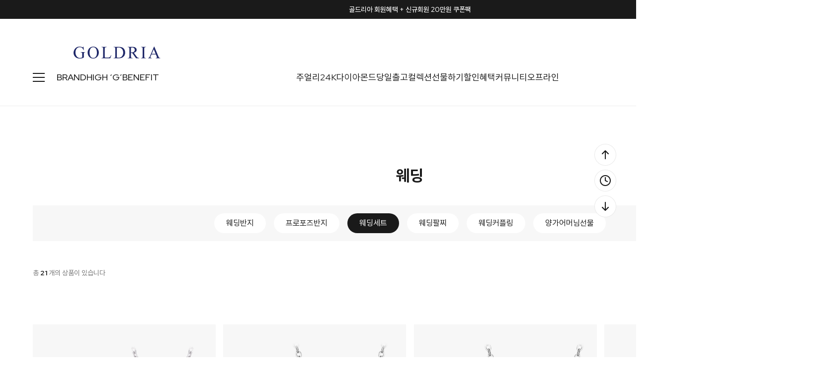

--- FILE ---
content_type: text/html
request_url: http://goldria.net/shop/shopbrand.html?xcode=047&mcode=003&type=Y
body_size: 23528
content:

<!DOCTYPE html PUBLIC "-//W3C//DTD HTML 4.01//EN" "http://www.w3.org/TR/html4/strict.dtd">
<html>
<head>
<meta http-equiv="CONTENT-TYPE" content="text/html;charset=EUC-KR">
<link rel="shortcut icon" href="/shopimages/jewelrytop/favicon.ico" type="image/x-icon">
<link rel="apple-touch-icon-precomposed" href="/shopimages/jewelrytop/mobile_web_icon.png" />
<meta name="referrer" content="no-referrer-when-downgrade" />
<meta name="description" content="웨딩특별관 &gt; 웨딩세트" />
<meta name="keywords" content="웨딩특별관, 웨딩세트, " />
<meta property="og:type" content="website" />
<meta property="og:title" content="골드리아" />
<meta property="og:description" content="웨딩특별관 &gt; 웨딩세트" />
<meta property="og:image" content="http://www.goldria.net/shopimages/jewelrytop/all_og__20220504162655phpwCvPn7.jpg" />
<link rel="image_src" href="http://www.goldria.net/shopimages/jewelrytop/all_og__20220504162655phpwCvPn7.jpg" />
<meta property="og:url" content="http://www.goldria.net/shop/shopbrand.html?xcode=047&mcode=003&type=Y" />
<title>골드리아</title>
<meta http-equiv="X-UA-Compatible" content="IE=edge" />

<meta name="naver-site-verification" content="b7bc636338aa79b7d1c2d97b97741d68caf97195" />
<meta name="description" content="14k/18k 골드 쥬얼리 브랜드, 목걸이, 귀걸이, 반지, 커플링, 다이아몬드, 여자친구선물">
<meta property="og:type" content="website">
<meta property="og:title" content="골드리아">
<meta property="og:description" content="14k/18k 골드 쥬얼리 브랜드, 목걸이, 귀걸이, 반지, 커플링, 다이아몬드, 여자친구선물">
<meta property="og:image" content="http://www.goldria.net/design/jewelrytop/trend9/goldria/imgs/shop/logo2.png">
<meta property="og:url" content="http://www.goldria.net">
<meta name="google-site-verification" content="k4nbN_buzyiVfc7GBykzA2ldey4Far6s_avth0xykbM" />

<link type="text/css" rel="stylesheet" href="/shopimages/jewelrytop/template/work/10081/common.css?r=1735202905" /><!-- Google Tag Manager -->
<script>(function(w,d,s,l,i){w[l]=w[l]||[];w[l].push({'gtm.start':
new Date().getTime(),event:'gtm.js'});var f=d.getElementsByTagName(s)[0],
j=d.createElement(s),dl=l!='dataLayer'?'&l='+l:'';j.async=true;j.src=
'https://www.googletagmanager.com/gtm.js?id='+i+dl;f.parentNode.insertBefore(j,f);
})(window,document,'script','dataLayer','GTM-M85DZJ5T');</script>
<!-- End Google Tag Manager -->

<!-- Google tag (gtag.js) -->
<script async src="https://www.googletagmanager.com/gtag/js?id=G-FTBEQW4C1S"></script>
<script>
  window.dataLayer = window.dataLayer || [];
  function gtag(){dataLayer.push(arguments);}
  gtag('js', new Date());

  gtag('config', 'G-FTBEQW4C1S');
</script>

<link rel="preconnect" href="https://fonts.googleapis.com">
<link rel="preconnect" href="https://fonts.gstatic.com" crossorigin>
<link href="https://fonts.googleapis.com/css2?family=Red+Hat+Display:wght@400;500;700;800&display=swap" rel="stylesheet">
<link rel="stylesheet" as="style" crossorigin href="https://cdn.jsdelivr.net/gh/orioncactus/pretendard/dist/web/static/pretendard.css" />

<!-- ADN Tracker[공통] start -->
<script src="//fin.rainbownine.net/js/across_adn_2.0.1.js" type="text/javascript"></script>
<!-- ADN Tracker[공통] end -->

<script>
(function(w,n,r){
    var c = "_dtrConfig"; w[c] = w[c] || [];
    w[c].push({id:r,pType:"makeshop"});
    var s="//assets.datarize.ai/logger";
    var c=n.getElementsByTagName("script")[0];
    var a=n.createElement("script");a.async=true,a.src=s+"/genesis.common.min.js";
    c.parentNode.insertBefore(a,c);
})(window,document,"12236");
</script>
</head>
<script type="text/javascript" src="//wcs.naver.net/wcslog.js"></script>
<script type="text/javascript">
if (window.wcs) {
    if(!wcs_add) var wcs_add = {};
    wcs_add["wa"] = "s_124fcccc6519";
    wcs.inflow('goldria.net');
    wcs_do();
}
</script>

<body>
<script type="text/javascript" src="/js/jquery-1.7.2.min.js"></script><script type="text/javascript" src="/js/lazyload.min.js"></script>
<script type="text/javascript">
function getCookiefss(name) {
    lims = document.cookie;
    var index = lims.indexOf(name + "=");
    if (index == -1) {
        return null;
    }
    index = lims.indexOf("=", index) + 1; // first character
    var endstr = lims.indexOf(';', index);
    if (endstr == -1) {
        endstr = lims.length; // last character
    }
    return unescape(lims.substring(index, endstr));
}
</script><script type="text/javascript">
var MOBILE_USE = '';
var DESIGN_VIEW = 'PC';
</script><script type="text/javascript" src="/js/flash.js"></script>
<script type="text/javascript" src="/js/neodesign/rightbanner.js"></script>
<script type="text/javascript" src="/js/bookmark.js"></script>
<style type="text/css">

.MS_search_word { }

</style>

<script type="text/javascript" src="/js/jquery.shopbrand.js"></script>

<script type="text/javascript">

var pre_ORBAS = 'A';
var pre_min_amount = '1';
var pre_product_uid = '';
var pre_product_name = '';
var pre_product_price = '';
var pre_option_type = '';
var pre_option_display_type = '';
var pre_optionJsonData = '';
var IS_LOGIN = 'false';
var is_bulk = 'N';
var bulk_arr_info = [];
var pre_min_add_amount = '1';
var pre_max_amount = '100000';

    var is_unify_opt = '1' ? true : false; 
    var pre_baskethidden = 'A';

var is_unify_opt = true;
var ORBAS = 'A';
var min_amount = '1';
var min_add_amount = '1';
var max_amount = '100000';
var product_uid = '';
var product_name = '';
var product_price = '';
var option_type = '';
var option_display_type = '';
var is_dummy = null;
var is_exist = null;
var optionJsonData = '';
var view_member_only_price = '';
var IS_LOGIN = 'false';
var shop_language = 'kor';
var is_bulk = 'N';
var bulk_arr_info = [];
var use_option_limit = '';
var design_view = 'PC';

</script>

<link type="text/css" rel="stylesheet" href="/shopimages/jewelrytop/template/work/10081/shopbrand.css?t=202412261832" />
<div id='blk_scroll_wings'><script type='text/javascript' src='/html/shopRbanner.html?param1=1' ></script></div>
<div id='cherrypicker_scroll'></div>

<!-- 이미지맵 반응형 소스 -->
<script type="text/javascript" src="/design/jewelrytop/0797drorganic/js/jquery.rwdImageMaps.min.js"></script>


<div id="wrap">

<link type="text/css" rel="stylesheet" href="/shopimages/jewelrytop/template/work/10081/header.1.css?t=202512311044" />
<!-- Google Tag Manager (noscript) -->
<noscript><iframe src="https://www.googletagmanager.com/ns.html?id=GTM-M85DZJ5T"
height="0" width="0" style="display:none;visibility:hidden"></iframe></noscript>
<!-- End Google Tag Manager (noscript) -->

<!-- Channel Plugin Scripts -->
<script>
  function parsePureNumber(number) {
    return parseFloat(number.replace(/[^0-9\.]+/g, '')) || 0
  }
  var settings = {
    "pluginKey": "988f3575-ab3e-44cc-a962-f651f4dddc28",   
  };
      (function() {
    var w = window;
    if (w.ChannelIO) {
      return (window.console.error || window.console.log || function(){})('ChannelIO script included twice.');
    }
    var d = window.document;
    var ch = function() {
      ch.c(arguments);
    };
    ch.q = [];
    ch.c = function(args) {
      ch.q.push(args);
    };
    w.ChannelIO = ch;
    function l() {
      if (w.ChannelIOInitialized) {
        return;
      }
      w.ChannelIOInitialized = true;
      var s = document.createElement('script');
      s.type = 'text/javascript';
      s.async = true;
      s.src = 'https://cdn.channel.io/plugin/ch-plugin-web.js';
      s.charset = 'UTF-8';
      var x = document.getElementsByTagName('script')[0];
      x.parentNode.insertBefore(s, x);
    }
    if (document.readyState === 'complete') {
      l();
    } else if (window.attachEvent) {
      window.attachEvent('onload', l);
    } else {
      window.addEventListener('DOMContentLoaded', l, false);
      window.addEventListener('load', l, false);
    }
  })();
  if (settings && settings.memberId && settings.memberId.indexOf('!--/user_id/--') >= 0) {
    console.error('You do not using makeshop. please visit https://developers.channel.io/docs/guide-for-famous-builders and find correct one');
  } else {
    ChannelIO('boot', settings);
  }
</script>
<!-- End Channel Plugin -->




<script src="//image.makeshop.co.kr/makeshop/d3/basic_simple/js/jquery.bxslider.min.js"></script>
<script type="text/javascript" src="/design/jewelrytop/0797drorganic/js/swiper-bundle.min.js"></script>
<script type="text/javascript" src="/design/jewelrytop/0797drorganic/js/wow.min.js"></script>
<link rel="stylesheet" href="/images/d3/m_01/css/font-awesome.min.css" />
<link rel="stylesheet" href="/design/jewelrytop/0797drorganic/css/swiper-bundle.min.css">
<link rel="stylesheet" href="/design/jewelrytop/0797drorganic/css/animate.css">




<div id="layer_shadow"></div>




<!-- 상단 : 텍스트 배너 -->
<div class="swiper h_banner">
	<div class="swiper-wrapper">
    
        <!-- 1번 -->
		<div class="swiper-slide">
			<a href="/board/board.html?code=jewelrytop_board4&page=1&type=v&board_cate=&num1=999621&num2=00000&number=43&lock=N">골드리아 회원혜택 + 신규회원 20만원 쿠폰팩</a>
		</div>
        
        <!-- 2번 -->
		<div class="swiper-slide">
			<a href="/shop/shopbrand.html?xcode=014&type=Y">모두가 사랑하는 주얼리 기프트</a>
		</div>
        
        <!-- 3번 -->
		<div class="swiper-slide">
      		<a href="/board/power_review_photo.html">포토 리뷰 퀸 혜택 안내</a>   
		</div>
        
         <!-- 4번 -->
		<div class="swiper-slide">
      		<a href="http://www.teeringjay.co.kr/" target="_blank" >컨템포러리 주얼리 브랜드 "TEE RING JAY"</a>   
		</div>
        
	</div>
	<div class="close">
		<span class="close_btn"><img src="/design/jewelrytop/0797drorganic/h_banner_close.svg"></span>
	</div>
</div>

<!-- snap common script contact mail : support@snapvi.co.kr -->
<span id = 'solutiontype' style='display:none;'>makeshop</span>
<span id='sfsnapfit_store_id' style='display:none'>goldria</span>
<div><input id="sf_draw_type" type="hidden" value="pc"><input id="sf_store_name" type = 'hidden' value = 'goldria'></div>
 
<!-- snap common end -->


<!-- 상단 -->
<div id="mheader">

	<div class="mh_inner">
		<!-- 상단01 : 로고 -->
		<div class="mh_sec01"><a href="/"><img src="/design/jewelrytop/0797drorganic/mh_logo.png" /></a></div>
		
		<!-- 상단03 : 우측 메뉴 -->
		<div class="mh_sec03">
			<!-- 검색 -->
			<div class="mh_search">
				<span class="search"><img src="/design/jewelrytop/0797drorganic/mh_search.svg" /></span>
				<span class="close"><img src="/design/jewelrytop/0797drorganic/close_24b.svg" /></span>
			</div>
			<!-- 마이페이지 -->
			<div class="mh_mypage">
								<a href="/shop/member.html?type=login"><img src="/design/jewelrytop/0797drorganic/mh_mypage.svg" /></a>
								<ul>
										<li>
						<a href="/shop/member.html?type=login">로그인</a>
						<img src="/design/jewelrytop/0797drorganic/slash.svg" />
						<a href="/shop/idinfo.html">회원가입</a>
					</li>
										<li>
												<a href="/shop/member.html?type=mynewmain">마이페이지</a>
												<a href="/shop/confirm_login.html?type=myorder">주문/배송조회</a>
						<a href="/shop/mypage.html?mypage_type=mywishlist">위시리스트</a>
						<a href="/shop/todaygoods.html">최근 본 상품</a>
					</li>
				</ul>
			</div>

			<!-- 장바구니 -->
			<div class="mh_cart">
				<a href="/shop/basket.html">
					<img src="/design/jewelrytop/0797drorganic/mh_cart.svg" />
					<span class="count"><span id="user_basket_quantity" class="user_basket_quantity"></span></span>
				</a>
			</div>
		</div>
	</div>


	<div class="mh_inner02">

		<div class="inner02_left">

			<!-- 상단 : 전체 카테고리 열기 버튼 -->
			<div class="h_cate">
				<span class="open"><img src="/design/jewelrytop/0797drorganic/cate_24b.svg"></span>
				<span class="close"><img src="/design/jewelrytop/0797drorganic/close_24b.svg"></span>
			</div>

			<!--  상단 : 수동메뉴 : BRAND -->
			<ul>
				<li><a href="/shop/page.html?id=1">BRAND</a></li>
				<li><a href="/shop/shopbrand.html?xcode=045&type=Y">HIGH ‘G’</a></li>
                <li><a href="/shop/page.html?id=7">BENEFIT</a></li>
                <!-- <li><a href="http://www.teeringjay.co.kr/" target="_blank">TEE RING JAY</a></li> -->

			</ul>	
		</div>

		<!--  상단 : 중앙수동메뉴 -->
		<div class="inner02_center">
			<ul>
				<li>
				<a href="/shop/shopbrand.html?xcode=051&type=P">주얼리</a>
					<div class="sub_menu_big">
						<div class="inner">
							<div class="sub first">
									<a href="#none" class="title">아이템</a>
									<a href="/shop/shopbrand.html?xcode=017&type=X">목걸이</a>
									<a href="/shop/shopbrand.html?xcode=012&type=X">귀걸이</a>
									<a href="/shop/shopbrand.html?xcode=007&type=X">세트</a>
									<a href="/shop/shopbrand.html?xcode=020&type=X">반지</a>
									<a href="/shop/shopbrand.html?xcode=021&type=X">커플링</a>
                                    
									<a href="#none">
									<span OnClick="location.href='/shop/shopbrand.html?xcode=005&type=X'">팔찌</span>
									<span class="blank">/</span> 
									<span OnClick="location.href='/shop/shopbrand.html?xcode=019&type=X'">발찌</span>
									</a>
                    
									<a href="#none">
									<span OnClick="location.href='/shop/shopbrand.html?xcode=027&type=X'">남성</span>
									<span class="blank">/</span> 
									<span OnClick="location.href='/shop/shopbrand.html?xcode=015&type=X'">종교</span>
									</a>
                    
									<a href="#none">
									<span OnClick="location.href='/shop/shopbrand.html?xcode=047&type=Y'">웨딩</span>
									<span class="blank">/</span> 
									<span OnClick="location.href='/shop/shopbrand.html?xcode=001&type=Y'">실버</span>
									</a>
                                    
									<a href="/shop/shopbrand.html?xcode=002&type=X">키즈</a>
									<a href="/shop/shopbrand.html?xcode=026&type=X">SALE</a>
									<a href="/shop/shopbrand.html?xcode=018&type=X">ETC</a>
							</div>
							<div class="sub">
									<a href="#none" class="title">키워드</a>
									<a href="/shop/shopbrand.html?type=N&xcode=038&mcode=001">랩 다이아</a>
									<a href="/shop/shopbrand.html?type=N&xcode=038&mcode=002">진주</a>
									<a href="/shop/shopbrand.html?type=N&xcode=038&mcode=003">하트</a>
									<a href="/shop/shopbrand.html?type=N&xcode=038&mcode=004">물고기</a>
									<a href="/shop/shopbrand.html?type=N&xcode=038&mcode=005">고래꼬리</a>
									<a href="/shop/shopbrand.html?type=N&xcode=038&mcode=006">코인</a>
									<a href="/shop/shopbrand.html?type=N&xcode=038&mcode=007">탄생석</a>
									<a href="/shop/shopbrand.html?type=N&xcode=038&mcode=008">이니셜</a>
									<a href="/shop/shopbrand.html?type=N&xcode=038&mcode=009">별&달</a>
							</div>
						</div>
					</div>
				</li>

				<li>
					<a href="/shop/shopbrand.html?xcode=049&type=X">24K</a>
					<div class="sub_menu">
						<a href="/shop/shopbrand.html?type=M&xcode=049&mcode=001">파인 골드바</a>
                        <a href="/shop/shopbrand.html?type=M&xcode=049&mcode=003">순금 목걸이</a>
                        <a href="/shop/shopbrand.html?type=M&xcode=049&mcode=005">순금 귀걸이</a>
						<a href="/shop/shopbrand.html?type=M&xcode=049&mcode=002">순금 반지</a>
                        <a href="/shop/shopbrand.html?type=M&xcode=049&mcode=004">순금 팔찌</a>


					</div>
				</li>

				<li>
					<a href="/shop/shopbrand.html?xcode=050&type=X">다이아몬드</a>
						<div class="sub_menu">
							<a href="/shop/shopbrand.html?type=M&xcode=050&mcode=001">랩 다이아몬드</a>
							<a href="/shop/shopbrand.html?type=M&xcode=050&mcode=002">천연 다이아몬드</a>
							<a href="/shop/shopbrand.html?type=M&xcode=050&mcode=003">컬러 다이아몬드</a>
						</div>
				</li>
                
                	<li><a href="/shop/shopbrand.html?xcode=025&type=Y">당일출고</a>
					<div class="sub_menu">
						<a href="/shop/shopbrand.html?type=N&xcode=025&mcode=001">목걸이</a>
						<a href="/shop/shopbrand.html?type=N&xcode=025&mcode=002">귀걸이</a>
						<a href="/shop/shopbrand.html?type=N&xcode=025&mcode=003">세트</a>
						<a href="/shop/shopbrand.html?type=N&xcode=025&mcode=004">팔찌</a>
						<a href="/shop/shopbrand.html?type=N&xcode=025&mcode=005">발찌</a>
						<a href="/shop/shopbrand.html?type=N&xcode=025&mcode=007">다이아목걸이</a>
						<a href="/shop/shopbrand.html?type=N&xcode=025&mcode=008">반지</a>
					</div>
				</li>
                

				<li><a href="#none">컬렉션</a>
					<div class="sub_menu">
						<a href="/shop/plan.html?plan_id=161">랩 다이아 런칭전</a>
                        <a href="/shop/plan.html?plan_id=89">천연 원석 컬렉션</a>
						<a href="/shop/plan.html?plan_id=69">시그니처 컬렉션</a>
						<a href="/shop/plan.html?plan_id=24">행운 주얼리</a>
						<a href="/shop/plan.html?plan_id=14">별자리 & 탄생석</a>
						<a href="/shop/plan.html?plan_id=91">꽃, 나비, 리아가든</a>
						<a href="/shop/plan.html?plan_id=81">웨딩주얼리 컬렉션</a>
					</div>
				</li>

				<li>
				<a href="/shop/shopbrand.html?xcode=014&type=Y">선물하기</a>
					<div class="sub_menu">
						<a href="/shop/shopbrand.html?type=N&xcode=014&mcode=004">행운응원선물</a>
						<a href="/shop/shopbrand.html?type=N&xcode=014&mcode=003">부모님선물</a>
						<a href="/shop/shopbrand.html?type=N&xcode=014&mcode=001">기념일선물</a>
						<a href="/shop/shopbrand.html?type=N&xcode=014&mcode=002">커플선물</a>
						<a href="/shop/shopbrand.html?type=N&xcode=014&mcode=005">생일선물</a>
					</div>
				</li>

				<li><a href="/shop/page.html?id=8">할인혜택</a></li>

				<li>
				<a href="#">커뮤니티</a>
					<div class="sub_menu">
						<a href="/shop/page.html?id=11">포토후기 REVIEW</a>
						<a href="/board/board.html?code=jewelrytop">문의하기 Q&A</a>
                        <a href="/board/board.html?code=jewelrytop_board3">NOTICE</a>
						<a href="/shop/faq.html">FAQ</a>
						<a href="/shop/page.html?id=2">A/S안내</a>
						<a href="/shop/page.html?id=3">품질보증</a>
						<a href="/shop/shopdetail.html?branduid=308969&xcode=018&mcode=003&scode=&type=X&sort=order&cur_code=018&search=&GfDT=bWh3UQ%3D%3D">링게이지 구매</a>
						<a href="/shop/shopbrand.html?xcode=013&type=X">개인결제창</a>
					</div>
				</li>

				<li>
				<a href="#">오프라인</a>
					<div class="sub_menu">
						<a href="/shop/page.html?id=4">매장 소개</a>
						<a href="/board/board.html?code=jewelrytop_board6">매장 Q&A</a>
						<a href="/shop/page.html?id=5">매장 이벤트</a>
						<a href="https://map.naver.com/p/search/%EA%B3%A8%EB%93%9C%EB%A6%AC%EC%95%84/place/12139528?c=15.00,0,0,0,dh&placePath=/review" target="_blank">방문자 리뷰</a>
						<a href="https://booking.naver.com/booking/6/bizes/250587" target="_blank">네이버 예약</a>
					</div>
				</li>

			</ul>	
		</div>

		<!--  상단 : 수동메뉴 : NEW 28% -->
		<div class="inner02_right">
			<ul>
				<li><a href="/shop/shopbrand.html?xcode=024&type=Y">NEW 28%</a></li>
				<li><a href="/shop/bestseller.html?xcode=BEST">BEST</a></li>
				<li><a href="/board/board.html?code=jewelrytop_board4">EVENT</a>
					<div class="sub_menu">
						<a href="/board/board.html?s_id=&amp;code=jewelrytop_board4&amp;page=1&amp;type=s&amp;review_type=&amp;ssubject=ok&amp;stext=%C1%F8%C7%E0%C1%DF%C0%CE+%C0%CC%BA%A5%C6%AE">진행중인 이벤트</a>
						<a href="/board/board.html?code=jewelrytop_board5">SNS 이벤트</a>
					</div>
				</li>
			</ul>	
		</div>
	</div>
	


	<!-- 상단 : 전체 카테고리 -->
	<div class="all_cate">
		<div class="inner">
			<ul class="all_cate_list">
				<li>
					<a href="/shop/page.html?id=1" class="title_brand">BRAND</a>
					<a href="/shop/shopbrand.html?xcode=045&type=Y" class="title_brand">HIGH ‘G’</a>
					<a href="/shop/page.html?id=7" class="title_brand">BENEFIT</a>
					<a href="/shop/page.html?id=8" class="title_brand">할인혜택</a>
					<a href="/shop/shopbrand.html?xcode=024&type=Y" class="title_brand">NEW 28%</a>
					<a href="/shop/bestseller.html?xcode=BEST" class="title_brand">BEST</a>
				</li>
				<li>
					<a href="#none" class="title">주얼리</a>
					<a href="/shop/shopbrand.html?xcode=017&type=X">목걸이</a>
					<a href="/shop/shopbrand.html?xcode=012&type=X">귀걸이</a>
					<a href="/shop/shopbrand.html?xcode=007&type=X">세트</a>
					<a href="/shop/shopbrand.html?xcode=020&type=X">반지</a>
					<a href="/shop/shopbrand.html?xcode=021&type=X">커플링</a>
                    
					<a href="#none">
                    <span OnClick="location.href='/shop/shopbrand.html?xcode=005&type=X'">팔찌</span>
                    <span class="blank">/</span> 
                    <span OnClick="location.href='/shop/shopbrand.html?xcode=019&type=X'">발찌</span>
                    </a>
                    
					<a href="#none">
                    <span OnClick="location.href='/shop/shopbrand.html?xcode=027&type=X'">남성</span>
                    <span class="blank">/</span> 
                    <span OnClick="location.href='/shop/shopbrand.html?xcode=015&type=X'">종교</span>
                    </a>
                    
					<a href="#none">
                    <span OnClick="location.href='/shop/shopbrand.html?xcode=047&type=Y'">웨딩</span>
                    <span class="blank">/</span> 
                    <span OnClick="location.href='/shop/shopbrand.html?xcode=001&type=Y'">실버</span>
                    </a>
                    
					<a href="/shop/shopbrand.html?xcode=002&type=X">키즈</a>
					<a href="/shop/shopbrand.html?xcode=026&type=X">SALE</a>
					<a href="/shop/shopbrand.html?xcode=018&type=X">ETC</a>
				</li>
				<li>
					<a href="/shop/shopbrand.html?type=N&xcode=038" class="title">키워드</a>
					<a href="/shop/shopbrand.html?type=N&xcode=038&mcode=001">랩 다이아</a>
					<a href="/shop/shopbrand.html?type=N&xcode=038&mcode=002">진주</a>
					<a href="/shop/shopbrand.html?type=N&xcode=038&mcode=003">하트</a>
					<a href="/shop/shopbrand.html?type=N&xcode=038&mcode=004">물고기</a>
					<a href="/shop/shopbrand.html?type=N&xcode=038&mcode=005">고래꼬리</a>
					<a href="/shop/shopbrand.html?type=N&xcode=038&mcode=006">코인</a>
					<a href="/shop/shopbrand.html?type=N&xcode=038&mcode=007">탄생석</a>
					<a href="/shop/shopbrand.html?type=N&xcode=038&mcode=008">이니셜</a>
					<a href="/shop/shopbrand.html?type=N&xcode=038&mcode=009">별&달</a>
				</li>
				<li>
					<a href="/shop/shopbrand.html?xcode=049&type=X" class="title">24K</a>
					<a href="/shop/shopbrand.html?type=M&xcode=049&mcode=001">골드바</a>
					<a href="/shop/shopbrand.html?type=M&xcode=049&mcode=002">반지</a>
				</li>
				<li>
					<a href="/shop/shopbrand.html?xcode=050&type=X" class="title">다이아몬드</a>
					<a href="/shop/shopbrand.html?type=M&xcode=050&mcode=001">랩 다이아몬드</a>
					<a href="/shop/shopbrand.html?type=M&xcode=050&mcode=002">천연 다이아몬드</a>
					<a href="/shop/shopbrand.html?type=M&xcode=050&mcode=003">컬러 다이아몬드</a>
				</li>
				<li>
					<a href="#none" class="title">컬렉션</a>
					<a href="/shop/plan.html?plan_id=161">랩 다이아 런칭전</a>
					<a href="/shop/plan.html?plan_id=69">시그니처 컬렉션</a>
					<a href="/shop/plan.html?plan_id=24">행운 주얼리</a>
					<a href="/shop/plan.html?plan_id=14">별자리 & 탄생석</a>
					<a href="/shop/plan.html?plan_id=91">꽃, 나비, 리아가든</a>
					<a href="/shop/plan.html?plan_id=89">천연 원석 컬렉션</a>
					<a href="/shop/plan.html?plan_id=81">웨딩주얼리 컬렉션</a>
				</li>
				<li>
					<a href="/shop/shopbrand.html?xcode=025&type=Y" class="title">당일출고</a>
					<a href="/shop/shopbrand.html?type=N&xcode=025&mcode=001">목걸이</a>
					<a href="/shop/shopbrand.html?type=N&xcode=025&mcode=002">귀걸이</a>
					<a href="/shop/shopbrand.html?type=N&xcode=025&mcode=003">세트</a>
					<a href="/shop/shopbrand.html?type=N&xcode=025&mcode=004">팔찌</a>
					<a href="/shop/shopbrand.html?type=N&xcode=025&mcode=005">발찌</a>
					<a href="/shop/shopbrand.html?type=N&xcode=025&mcode=007">다이아목걸이</a>
					<a href="/shop/shopbrand.html?type=N&xcode=025&mcode=008">반지</a>
				</li>
				<li>
					<a href="/shop/shopbrand.html?xcode=014&type=Y" class="title">선물하기</a>
					<a href="/shop/shopbrand.html?type=N&xcode=014&mcode=004">행운응원선물</a>
					<a href="/shop/shopbrand.html?type=N&xcode=014&mcode=003">부모님선물</a>
					<a href="/shop/shopbrand.html?type=N&xcode=014&mcode=001">기념일선물</a>
					<a href="/shop/shopbrand.html?type=N&xcode=014&mcode=002">커플선물</a>
					<a href="/shop/shopbrand.html?type=N&xcode=014&mcode=005">생일선물</a>
				</li>
				<li>
					<a href="#none" class="title">커뮤니티</a>
					<a href="/shop/page.html?id=11">포토후기 REVIEW</a>
					<a href="/board/board.html?code=jewelrytop">문의하기 Q&A</a>
					<a href="/board/board.html?code=jewelrytop_board3">NOTICE</a>
					<a href="/shop/faq.html">FAQ</a>
					<a href="/shop/page.html?id=2">A/S안내</a>
					<a href="/shop/page.html?id=3">품질보증</a>
					<a href="/shop/shopdetail.html?branduid=308969&xcode=018&mcode=003&scode=&type=X&sort=order&cur_code=018&search=&GfDT=bWh3UQ%3D%3D">링게이지 구매</a>
					<a href="/shop/shopbrand.html?xcode=013&type=X">개인결제창</a>
				</li>
				<li>
					<a href="#none" class="title">오프라인</a>
					<a href="/shop/page.html?id=4">매장 소개</a>
					<a href="/board/board.html?code=jewelrytop_board6">매장 Q&A</a>
					<a href="/shop/page.html?id=5">매장 이벤트</a>
					<a href="https://map.naver.com/p/search/%EA%B3%A8%EB%93%9C%EB%A6%AC%EC%95%84/place/12139528?c=15.00,0,0,0,dh&placePath=/review" target="_blank">방문자 리뷰</a>
					<a href="https://booking.naver.com/booking/6/bizes/250587" target="_blank">네이버 예약</a>
				</li>
				<li>
					<a href="#none" class="title">이벤트</a>
					<a href="/board/board.html?code=jewelrytop_board4">이벤트</a>
					<a href="/board/board.html?code=jewelrytop_board5">SNS 이벤트</a>
				</li>
				<li>
					<a href="#none" class="title">나의 쇼핑</a>
					<a href="/shop/member.html?type=mynewmain">마이페이지</a>
					<a href="/shop/confirm_login.html?type=myorder">주문/배송조회</a>
					<a href="/shop/mypage.html?mypage_type=mywishlist">위시리스트</a>
					<a href="/shop/mypage.html?mypage_type=myarticle">내게시물</a>
				</li>
			</ul>
		</div>
	</div>



	<!-- 상단 : 검색 -->
	<div class="mh_sec04">
		<div class="search_inner">
			<form action="/shop/shopbrand.html" method="post" name="search">			<fieldset title="검색어를 입력해주세요.">
				
				<!-- 검색창 홍보문구 수정하는곳 -->
				<legend>"검색어"를 입력해 주세요</legend>
				<input name="search" onkeydown="CheckKey_search();" value=""  class="MS_search_word search_auto_completion" />				<a href="javascript:search_submit();" class="btn_search"><img src="/design/jewelrytop/0797drorganic/mh_search.svg" alt=""></a>

			</fieldset>
			</form>
			<!-- 추천 검색어 수정하는곳 -->
			<div class="hot_keyword">
				<ul>
                   <li><a href="/shop/shopbrand.html?search=&prize1=연말연시선물">#연말연시선물</a></li>
                   <li><a href="/shop/shopbrand.html?search=&prize1=행운아이템">#행운아이템</a></li>
                   <li><a href="/shop/shopbrand.html?search=&prize1=1월의탄생석가넷">#1월의탄생석가넷</a></li>
                   <li><a href="/shop/shopbrand.html?search=&prize1=나를위한선물">#나를위한선물</a></li>
                   <li><a href="/shop/shopbrand.html?search=&prize1=볼드팔찌">#볼드팔찌</a></li>
                    <li><a href="/shop/shopbrand.html?search=&prize1=26년한번끼면뺄수없는데일리주얼리">#26년한번끼면뺄수없는데일리주얼리</a></li>
					<li><a href="/shop/shopbrand.html?search=&prize1=진주주얼리">#진주주얼리</a></li>
                    <li><a href="/shop/shopbrand.html?search=&prize1=랩다이아">#랩다이아</a></li>
                    <li><a href="/shop/shopbrand.html?search=&prize1=별자리">#별자리</a></li>
                    <li><a href="/shop/shopbrand.html?search=&prize1=플래티늄">#플래티늄</a></li>
                    <li><a href="/shop/shopbrand.html?search=&prize1=24k 순금">#24k 순금</a></li>
				</ul>
			</div>
		</div>
	</div>
</div><!-- //mheader -->


<div class="mh_blank"></div>
<div class="mh_dimmed"></div>


<meta name="user_id" content="" />




<script type="text/javascript" src="/shopimages/jewelrytop/template/work/10081/header.1.js?t=202512311044"></script>

<!--snap-->
<style>
span.snap_review_count {font-size: 12px !important;text-align: left;margin-top: 14px;}
li.review_count {display: none !important;}
</style>
<!--snap-->

<!-- 분류 : 럭셔리관 상단 이미지 -->
            



<!-- 당일출고 / 선물하기 / NEW 28% 상단이미지 출력 --> 
    






<div id="contentWrapper">
<div id="contentWrap">

<link type="text/css" rel="stylesheet" href="/template_common/shop/basic_simple/menu.1.css?t=201711221039" />
 <div id="content">
<div id="productClass">


                        <div class="prd-class-hd">
                            <dl class="loc-navi">
                                <dt class="blind">현재 위치</dt>
                                <dd>
                                    <a href="/">HOME</a>
                                    <img src="/design/jewelrytop/0797drorganic/loc_nav_dot.svg"><a href="/shop/shopbrand.html?xcode=047&type=Y">웨딩특별관</a>                                    <img src="/design/jewelrytop/0797drorganic/loc_nav_dot.svg"><a href="/shop/shopbrand.html?xcode=047&type=N&mcode=003">웨딩세트</a>                                                                    </dd>
                            </dl>
                        </div><!-- .prd-class-hd -->
                        <div class="page-body">


                            <div class="cate-wrap">
                            
                                                                <div class="bcate">웨딩</div>                                    
                                
                                 
                                
                                
                                
								<div class="hashtag">
									<ul class="menuCategory">
																					<li ><a href="/shop/shopbrand.html?type=N&xcode=047&mcode=001">웨딩반지</a></li>
																					<li ><a href="/shop/shopbrand.html?type=N&xcode=047&mcode=002">프로포즈반지</a></li>
																					<li class="on1"><a href="/shop/shopbrand.html?type=N&xcode=047&mcode=003">웨딩세트</a></li>
																					<li ><a href="/shop/shopbrand.html?type=N&xcode=047&mcode=004">웨딩팔찌</a></li>
																					<li ><a href="/shop/shopbrand.html?type=N&xcode=047&mcode=005">웨딩커플링</a></li>
																					<li ><a href="/shop/shopbrand.html?type=N&xcode=047&mcode=006">양가어머님선물</a></li>
																			</ul>
									<ul class="menuCategory2">
																			</ul>    
								</div> 
                                
    
                                                                                                        <div class="class-list m_off">	
                                        <ul>
                                                                                    <li ><a href="/shop/shopbrand.html?xcode=047&type=N&mcode=001">웨딩반지</a></li>
                                                                                    <li ><a href="/shop/shopbrand.html?xcode=047&type=N&mcode=002">프로포즈반지</a></li>
                                                                                    <li class="on1"><a href="/shop/shopbrand.html?xcode=047&type=N&mcode=003">웨딩세트</a></li>
                                                                                    <li ><a href="/shop/shopbrand.html?xcode=047&type=N&mcode=004">웨딩팔찌</a></li>
                                                                                    <li ><a href="/shop/shopbrand.html?xcode=047&type=N&mcode=005">웨딩커플링</a></li>
                                                                                    <li ><a href="/shop/shopbrand.html?xcode=047&type=N&mcode=006">양가어머님선물</a></li>
                                                                                </ul>
                                    </div>
                                                                     
                                
                                
                                
                            </div><!-- .cate-wrap -->
                            
                            
                            
                                                           



                                                     
                            
                            
                            
                            
                            

                           						   <!-- 추천상품 재 사용시 아래 m_off 클래스 삭제 -->
                            <div class="item-wrap list_roll m_off">
								<!-- 추천상품 : 타이틀 -->
								<div class="m_titleArea">
									<div class="t01">Best seller</div>
									<div class="t02">요즘 가장 많이 구매해 주신 베스트</div>
								</div>
								<div class="item-wrap swiper-container swiper_recmd">
									<ul class="item-cont swiper-wrapper">
																				<li class="item-list swiper-slide">
											<div class="box">
												<!-- 상품 : 썸네일 영역 -->
												<div class="thumb">
													<span class="num"></span>
													<a href="/shop/shopdetail.html?branduid=1092287&xcode=047&mcode=003&scode=&search=&GfDT=aWt3UQ%3D%3D"><img class="MS_prod_img_m" src="" onload=lzld(this) onerror=lzld(this) data-frz-src="/shopimages/jewelrytop/0070050000592.jpg?1508720550" alt="" /></a>
													<div class="pro_icon">
																												<span class="m_cart"><a href="javascript:viewdetail('007005000059', '1', '');"><img src="/design/jewelrytop/0797drorganic/cart.png" /></a></span>
																																										<span class="mwish my-wish-list" data-uid="1092287" data-enabled="<img src='/design/jewelrytop/0797drorganic/wish_on.png'>" data-unenabled="<img src='/design/jewelrytop/0797drorganic/wish_off.png'>" style="cursor:pointer"><img src='/design/jewelrytop/0797drorganic/wish_off.png'></span>
														 
													</div> 
																									</div>
												<!-- 상품 : 정보 영역 -->
												<div class="prd-info">
													<ul>   
                                                    
														<li class="prd-price">
															 
                                                                                                                                        <span class="price">856,800원</span>
                                                                    <span class="through">1,008,000원</span>
                                                                    																													</li>
                                                        
														<li class="prd-name"><a href="/shop/shopdetail.html?branduid=1092287&xcode=047&mcode=003&scode=&search=&GfDT=aWt3UQ%3D%3D">14k/18k 로아즈 세트</a></li>
																																											<li class="prd-ico">
                                                            <span class='MK-product-icons'></span>                                                            <img src="/shopimages/jewelrytop/pro_discount_74.gif?r=1760598743" />                                                                                                                                                                                    </li>
																																									</ul>
												</div>
											</div>
										</li>
																				<li class="item-list swiper-slide">
											<div class="box">
												<!-- 상품 : 썸네일 영역 -->
												<div class="thumb">
													<span class="num"></span>
													<a href="/shop/shopdetail.html?branduid=1092345&xcode=047&mcode=003&scode=&search=&GfDT=aWp3UA%3D%3D"><img class="MS_prod_img_m" src="" onload=lzld(this) onerror=lzld(this) data-frz-src="/shopimages/jewelrytop/0070050000212.jpg?1512522429" alt="" /></a>
													<div class="pro_icon">
																												<span class="m_cart"><a href="javascript:viewdetail('007005000021', '1', '');"><img src="/design/jewelrytop/0797drorganic/cart.png" /></a></span>
																																										<span class="mwish my-wish-list" data-uid="1092345" data-enabled="<img src='/design/jewelrytop/0797drorganic/wish_on.png'>" data-unenabled="<img src='/design/jewelrytop/0797drorganic/wish_off.png'>" style="cursor:pointer"><img src='/design/jewelrytop/0797drorganic/wish_off.png'></span>
														 
													</div> 
																									</div>
												<!-- 상품 : 정보 영역 -->
												<div class="prd-info">
													<ul>   
                                                    
														<li class="prd-price">
															 
                                                                                                                                        <span class="price">963,050원</span>
                                                                    <span class="through">1,133,000원</span>
                                                                    																													</li>
                                                        
														<li class="prd-name"><a href="/shop/shopdetail.html?branduid=1092345&xcode=047&mcode=003&scode=&search=&GfDT=aWp3UA%3D%3D">14k/18k 에첼로 세트</a></li>
																																											<li class="prd-ico">
                                                            <span class='MK-product-icons'></span>                                                            <img src="/shopimages/jewelrytop/pro_discount_74.gif?r=1760598743" />                                                                                                                                                                                    </li>
																																									</ul>
												</div>
											</div>
										</li>
																				<li class="item-list swiper-slide">
											<div class="box">
												<!-- 상품 : 썸네일 영역 -->
												<div class="thumb">
													<span class="num"></span>
													<a href="/shop/shopdetail.html?branduid=308546&xcode=047&mcode=003&scode=&search=&GfDT=aGZ3Uw%3D%3D"><img class="MS_prod_img_m" src="" onload=lzld(this) onerror=lzld(this) data-frz-src="/shopimages/jewelrytop/0070020000372.jpg?1437011714" alt="" /></a>
													<div class="pro_icon">
																												<span class="m_cart"><a href="javascript:viewdetail('007002000037', '1', '');"><img src="/design/jewelrytop/0797drorganic/cart.png" /></a></span>
																																										<span class="mwish my-wish-list" data-uid="308546" data-enabled="<img src='/design/jewelrytop/0797drorganic/wish_on.png'>" data-unenabled="<img src='/design/jewelrytop/0797drorganic/wish_off.png'>" style="cursor:pointer"><img src='/design/jewelrytop/0797drorganic/wish_off.png'></span>
														 
													</div> 
																									</div>
												<!-- 상품 : 정보 영역 -->
												<div class="prd-info">
													<ul>   
                                                    
														<li class="prd-price">
															 
                                                                                                                                        <span class="price">4,116,550원</span>
                                                                    <span class="through">4,843,000원</span>
                                                                    																													</li>
                                                        
														<li class="prd-name"><a href="/shop/shopdetail.html?branduid=308546&xcode=047&mcode=003&scode=&search=&GfDT=aGZ3Uw%3D%3D">14k/18k 엘플라 웨딩세트 [개별구매가능]</a></li>
																																											<li class="prd-ico">
                                                            <span class='MK-product-icons'></span>                                                            <img src="/shopimages/jewelrytop/pro_discount_74.gif?r=1760598743" />                                                                                                                                                                                    </li>
																																									</ul>
												</div>
											</div>
										</li>
																				<li class="item-list swiper-slide">
											<div class="box">
												<!-- 상품 : 썸네일 영역 -->
												<div class="thumb">
													<span class="num"></span>
													<a href="/shop/shopdetail.html?branduid=305986&xcode=047&mcode=003&scode=&search=&GfDT=aG13Ug%3D%3D"><img class="MS_prod_img_m" src="" onload=lzld(this) onerror=lzld(this) data-frz-src="/shopimages/jewelrytop/0070020000212.jpg?1434711903" alt="" /></a>
													<div class="pro_icon">
																												<span class="m_cart"><a href="javascript:viewdetail('007002000021', '1', '');"><img src="/design/jewelrytop/0797drorganic/cart.png" /></a></span>
																																										<span class="mwish my-wish-list" data-uid="305986" data-enabled="<img src='/design/jewelrytop/0797drorganic/wish_on.png'>" data-unenabled="<img src='/design/jewelrytop/0797drorganic/wish_off.png'>" style="cursor:pointer"><img src='/design/jewelrytop/0797drorganic/wish_off.png'></span>
														 
													</div> 
																									</div>
												<!-- 상품 : 정보 영역 -->
												<div class="prd-info">
													<ul>   
                                                    
														<li class="prd-price">
															 
                                                                                                                                        <span class="price">2,958,850원</span>
                                                                    <span class="through">3,481,000원</span>
                                                                    																													</li>
                                                        
														<li class="prd-name"><a href="/shop/shopdetail.html?branduid=305986&xcode=047&mcode=003&scode=&search=&GfDT=aG13Ug%3D%3D">14k/18k 메르헨 웨딩세트 [개별구매가능]</a></li>
																																											<li class="prd-ico">
                                                            <span class='MK-product-icons'></span>                                                            <img src="/shopimages/jewelrytop/pro_discount_74.gif?r=1760598743" />                                                                                                                                                                                    </li>
																																									</ul>
												</div>
											</div>
										</li>
																			</ul>
									<div class="swiper-scrollbar swiper-scrollbar-recmd"></div>
								</div>
                            </div><!-- .promotion-item -->
                                                        


							<!-- 상품진열 -->
                            <div class="item-wrap">
                                <div class="item-info">
									<div class="prdCount">총 <strong>21</strong> 개의 상품이 있습니다</div>
								   <dl class="item-order sort">
											<dd class="sortcon">
												<select onchange="if(this.value) location.href=(this.value);">
													<option value="javascript:sendsort('regdate')" selected
														>신상품순
													</option>
													<option value="javascript:sendsort('review')" >리뷰순
													</option>
													<option value="javascript:sendsort('price')" >낮은가격순
													</option>
													<option value="javascript:sendsort('price2')" >높은가격순
													</option>
													<option value="javascript:sendsort('sellcnt')" >판매순위
													</option>
													<option value="javascript:sendsort('viewcnt')" >조회수순
													</option>
												</select>
											</dd>
										</dl><!-- .total-sort -->
                                </div>

																<div class="item-wrap">
									<ul class="item-cont grid4">
																				<li class="item-list">
											<div class="box">

												<!-- 상품 : 썸네일 영역 -->
												<div class="thumb">
													<span class="num"></span>
													<a href="/shop/shopdetail.html?branduid=1094354&xcode=047&mcode=003&scode=&type=Y&sort=regdate&cur_code=047003&search=&GfDT=bGV9"><img class="MS_prod_img_m" src="" onload=lzld(this) onerror=lzld(this) data-frz-src="/shopimages/jewelrytop/0070010001642.jpg?1743999262" alt="" /></a>
													<div class="pro_icon">
																												<span class="m_cart"><a href="javascript:viewdetail('007001000164', '1', '');"><img src="/design/jewelrytop/0797drorganic/cart.png" /></a></span>
														                                                        
                                                                                                                    <span class="mwish prd-wish">
                                                                <a href="javascript:mk_prd_wish_toggle('1094354', false);"><span class="my-wish-list" data-uid="1094354" data-viewtype="block"><i class="fa fa-heart"></i><i class="fa fa-heart-o"></i></span></a>
                                                            </span>
                                                         
                                                        
													</div> 
																									</div>

												<!-- 상품 : 정보 영역 -->
												<div class="prd-info">
													<ul>   
                                                    
														<li class="prd-price">
															 
                                                            
                                                                                                                                        <span class="price">1,448,400원</span>
                                                                    <span class="through">1,704,000원</span>
                                                                    																													</li>

														<li class="prd-name"><a href="/shop/shopdetail.html?branduid=1094354&xcode=047&mcode=003&scode=&type=Y&sort=regdate&cur_code=047003&search=&GfDT=bGV9">14k/18k 비테르 세트</a></li>
																													<li class="prd-subname">탄자나이트</li>
																																											<li class="prd-ico">
                                                            <span class='MK-product-icons'></span>                                                            <img src="/shopimages/jewelrytop/pro_discount_74.gif?r=1760598743" />                                                                                                                        </li>
																																									</ul>
												</div>
											</div>
										</li>
																				<li class="item-list">
											<div class="box">

												<!-- 상품 : 썸네일 영역 -->
												<div class="thumb">
													<span class="num"></span>
													<a href="/shop/shopdetail.html?branduid=1094247&xcode=047&mcode=003&scode=&type=Y&sort=regdate&cur_code=047003&search=&GfDT=bm1%2FW10%3D"><img class="MS_prod_img_m" src="" onload=lzld(this) onerror=lzld(this) data-frz-src="/shopimages/jewelrytop/0500010000172.jpg?1732779548" alt="" /></a>
													<div class="pro_icon">
																												<span class="m_cart"><a href="javascript:viewdetail('050001000017', '1', '');"><img src="/design/jewelrytop/0797drorganic/cart.png" /></a></span>
														                                                        
                                                                                                                    <span class="mwish prd-wish">
                                                                <a href="javascript:mk_prd_wish_toggle('1094247', false);"><span class="my-wish-list" data-uid="1094247" data-viewtype="block"><i class="fa fa-heart"></i><i class="fa fa-heart-o"></i></span></a>
                                                            </span>
                                                         
                                                        
													</div> 
																									</div>

												<!-- 상품 : 정보 영역 -->
												<div class="prd-info">
													<ul>   
                                                    
														<li class="prd-price">
															 
                                                            
                                                                                                                                        <span class="price">407,200원</span>
                                                                    <span class="through">509,000원</span>
                                                                    																													</li>

														<li class="prd-name"><a href="/shop/shopdetail.html?branduid=1094247&xcode=047&mcode=003&scode=&type=Y&sort=regdate&cur_code=047003&search=&GfDT=bm1%2FW10%3D">14k/18k 러비6프롱 랩 다이아몬드 1부 목걸이/귀걸이 [개별구매가능]</a></li>
																																											<li class="prd-ico">
                                                            <span class='MK-product-icons'></span>                                                            <img src="/shopimages/jewelrytop/pro_discount_100.gif?r=1764746067" />                                                                                                                        </li>
																																									</ul>
												</div>
											</div>
										</li>
																				<li class="item-list">
											<div class="box">

												<!-- 상품 : 썸네일 영역 -->
												<div class="thumb">
													<span class="num"></span>
													<a href="/shop/shopdetail.html?branduid=1094246&xcode=047&mcode=003&scode=&type=Y&sort=regdate&cur_code=047003&search=&GfDT=aGV%2F"><img class="MS_prod_img_m" src="" onload=lzld(this) onerror=lzld(this) data-frz-src="/shopimages/jewelrytop/0500010000162.jpg?1732779468" alt="" /></a>
													<div class="pro_icon">
																												<span class="m_cart"><a href="javascript:viewdetail('050001000016', '1', '');"><img src="/design/jewelrytop/0797drorganic/cart.png" /></a></span>
														                                                        
                                                                                                                    <span class="mwish prd-wish">
                                                                <a href="javascript:mk_prd_wish_toggle('1094246', false);"><span class="my-wish-list" data-uid="1094246" data-viewtype="block"><i class="fa fa-heart"></i><i class="fa fa-heart-o"></i></span></a>
                                                            </span>
                                                         
                                                        
													</div> 
																									</div>

												<!-- 상품 : 정보 영역 -->
												<div class="prd-info">
													<ul>   
                                                    
														<li class="prd-price">
															 
                                                            
                                                                                                                                        <span class="price">719,200원</span>
                                                                    <span class="through">899,000원</span>
                                                                    																													</li>

														<li class="prd-name"><a href="/shop/shopdetail.html?branduid=1094246&xcode=047&mcode=003&scode=&type=Y&sort=regdate&cur_code=047003&search=&GfDT=aGV%2F">14k/18k 러비6프롱 랩 다이아몬드 3부 목걸이/귀걸이 [개별구매가능]</a></li>
																																											<li class="prd-ico">
                                                            <span class='MK-product-icons'></span>                                                            <img src="/shopimages/jewelrytop/pro_discount_100.gif?r=1764746067" />                                                                                                                        </li>
																																									</ul>
												</div>
											</div>
										</li>
																				<li class="item-list">
											<div class="box">

												<!-- 상품 : 썸네일 영역 -->
												<div class="thumb">
													<span class="num"></span>
													<a href="/shop/shopdetail.html?branduid=1094245&xcode=047&mcode=003&scode=&type=Y&sort=regdate&cur_code=047003&search=&GfDT=bmh9W18%3D"><img class="MS_prod_img_m" src="" onload=lzld(this) onerror=lzld(this) data-frz-src="/shopimages/jewelrytop/0500010000152.jpg?1732779404" alt="" /></a>
													<div class="pro_icon">
																												<span class="m_cart"><a href="javascript:viewdetail('050001000015', '1', '');"><img src="/design/jewelrytop/0797drorganic/cart.png" /></a></span>
														                                                        
                                                                                                                    <span class="mwish prd-wish">
                                                                <a href="javascript:mk_prd_wish_toggle('1094245', false);"><span class="my-wish-list" data-uid="1094245" data-viewtype="block"><i class="fa fa-heart"></i><i class="fa fa-heart-o"></i></span></a>
                                                            </span>
                                                         
                                                        
													</div> 
																									</div>

												<!-- 상품 : 정보 영역 -->
												<div class="prd-info">
													<ul>   
                                                    
														<li class="prd-price">
															 
                                                            
                                                                                                                                        <span class="price">867,200원</span>
                                                                    <span class="through">1,084,000원</span>
                                                                    																													</li>

														<li class="prd-name"><a href="/shop/shopdetail.html?branduid=1094245&xcode=047&mcode=003&scode=&type=Y&sort=regdate&cur_code=047003&search=&GfDT=bmh9W18%3D">14k/18k 러비6프롱 랩 다이아몬드 5부 목걸이/귀걸이 [개별구매가능]</a></li>
																																											<li class="prd-ico">
                                                            <span class='MK-product-icons'></span>                                                            <img src="/shopimages/jewelrytop/pro_discount_100.gif?r=1764746067" />                                                                                                                        </li>
																																									</ul>
												</div>
											</div>
										</li>
																				<li class="item-list">
											<div class="box">

												<!-- 상품 : 썸네일 영역 -->
												<div class="thumb">
													<span class="num"></span>
													<a href="/shop/shopdetail.html?branduid=1093680&xcode=047&mcode=003&scode=&type=Y&sort=regdate&cur_code=047003&search=&GfDT=amx3VQ%3D%3D"><img class="MS_prod_img_m" src="" onload=lzld(this) onerror=lzld(this) data-frz-src="/shopimages/jewelrytop/0070020000612.jpg?1756196516" alt="" /></a>
													<div class="pro_icon">
																												<span class="m_cart"><a href="javascript:viewdetail('007002000061', '1', '');"><img src="/design/jewelrytop/0797drorganic/cart.png" /></a></span>
														                                                        
                                                                                                                    <span class="mwish prd-wish">
                                                                <a href="javascript:mk_prd_wish_toggle('1093680', false);"><span class="my-wish-list" data-uid="1093680" data-viewtype="block"><i class="fa fa-heart"></i><i class="fa fa-heart-o"></i></span></a>
                                                            </span>
                                                         
                                                        
													</div> 
																									</div>

												<!-- 상품 : 정보 영역 -->
												<div class="prd-info">
													<ul>   
                                                    
														<li class="prd-price">
															 
                                                            
                                                                                                                                        <span class="price">2,006,850원</span>
                                                                    <span class="through">2,361,000원</span>
                                                                    																													</li>

														<li class="prd-name"><a href="/shop/shopdetail.html?branduid=1093680&xcode=047&mcode=003&scode=&type=Y&sort=regdate&cur_code=047003&search=&GfDT=amx3VQ%3D%3D">14k/18k 스카일라 세트</a></li>
																													<li class="prd-subname">#프로포즈 #선물추천</li>
																																											<li class="prd-ico">
                                                            <span class='MK-product-icons'></span>                                                            <img src="/shopimages/jewelrytop/pro_discount_74.gif?r=1760598743" />                                                                                                                        </li>
																																									</ul>
												</div>
											</div>
										</li>
																				<li class="item-list">
											<div class="box">

												<!-- 상품 : 썸네일 영역 -->
												<div class="thumb">
													<span class="num"></span>
													<a href="/shop/shopdetail.html?branduid=1093676&xcode=047&mcode=003&scode=&type=Y&sort=regdate&cur_code=047003&search=&GfDT=aWd3VA%3D%3D"><img class="MS_prod_img_m" src="" onload=lzld(this) onerror=lzld(this) data-frz-src="/shopimages/jewelrytop/0070020000602.jpg?1756197628" alt="" /></a>
													<div class="pro_icon">
																												<span class="m_cart"><a href="javascript:viewdetail('007002000060', '1', '');"><img src="/design/jewelrytop/0797drorganic/cart.png" /></a></span>
														                                                        
                                                                                                                    <span class="mwish prd-wish">
                                                                <a href="javascript:mk_prd_wish_toggle('1093676', false);"><span class="my-wish-list" data-uid="1093676" data-viewtype="block"><i class="fa fa-heart"></i><i class="fa fa-heart-o"></i></span></a>
                                                            </span>
                                                         
                                                        
													</div> 
																									</div>

												<!-- 상품 : 정보 영역 -->
												<div class="prd-info">
													<ul>   
                                                    
														<li class="prd-price">
															 
                                                            
                                                                                                                                        <span class="price">1,694,050원</span>
                                                                    <span class="through">1,993,000원</span>
                                                                    																													</li>

														<li class="prd-name"><a href="/shop/shopdetail.html?branduid=1093676&xcode=047&mcode=003&scode=&type=Y&sort=regdate&cur_code=047003&search=&GfDT=aWd3VA%3D%3D">14k/18k 카리나 세트</a></li>
																													<li class="prd-subname">#세트제품 #기념일선물추천</li>
																																											<li class="prd-ico">
                                                            <span class='MK-product-icons'></span>                                                            <img src="/shopimages/jewelrytop/pro_discount_74.gif?r=1760598743" />                                                                                                                        </li>
																																									</ul>
												</div>
											</div>
										</li>
																				<li class="item-list">
											<div class="box">

												<!-- 상품 : 썸네일 영역 -->
												<div class="thumb">
													<span class="num"></span>
													<a href="/shop/shopdetail.html?branduid=1093095&xcode=047&mcode=003&scode=&type=Y&sort=regdate&cur_code=047003&search=&GfDT=Z2d3Vw%3D%3D"><img class="MS_prod_img_m" src="" onload=lzld(this) onerror=lzld(this) data-frz-src="/shopimages/jewelrytop/0070010005042.jpg?1755578126" alt="" /></a>
													<div class="pro_icon">
																												<span class="m_cart"><a href="javascript:viewdetail('007001000504', '1', '');"><img src="/design/jewelrytop/0797drorganic/cart.png" /></a></span>
														                                                        
                                                                                                                    <span class="mwish prd-wish">
                                                                <a href="javascript:mk_prd_wish_toggle('1093095', false);"><span class="my-wish-list" data-uid="1093095" data-viewtype="block"><i class="fa fa-heart"></i><i class="fa fa-heart-o"></i></span></a>
                                                            </span>
                                                         
                                                        
													</div> 
																									</div>

												<!-- 상품 : 정보 영역 -->
												<div class="prd-info">
													<ul>   
                                                    
														<li class="prd-price">
															 
                                                            
                                                                                                                                        <span class="price">1,609,050원</span>
                                                                    <span class="through">1,893,000원</span>
                                                                    																													</li>

														<li class="prd-name"><a href="/shop/shopdetail.html?branduid=1093095&xcode=047&mcode=003&scode=&type=Y&sort=regdate&cur_code=047003&search=&GfDT=Z2d3Vw%3D%3D">14k/18k 스노우별 세트</a></li>
																													<li class="prd-subname">#고급스러운 #우아한</li>
																																											<li class="prd-ico">
                                                            <span class='MK-product-icons'></span>                                                            <img src="/shopimages/jewelrytop/pro_discount_74.gif?r=1760598743" />                                                                                                                        </li>
																																									</ul>
												</div>
											</div>
										</li>
																				<li class="item-list">
											<div class="box">

												<!-- 상품 : 썸네일 영역 -->
												<div class="thumb">
													<span class="num"></span>
													<a href="/shop/shopdetail.html?branduid=1092770&xcode=047&mcode=003&scode=&type=Y&sort=regdate&cur_code=047003&search=&GfDT=bmp%2FW1s%3D"><img class="MS_prod_img_m" src="" onload=lzld(this) onerror=lzld(this) data-frz-src="/shopimages/jewelrytop/0070010004652.jpg?1756196223" alt="" /></a>
													<div class="pro_icon">
																												<span class="m_cart"><a href="javascript:viewdetail('007001000465', '1', '');"><img src="/design/jewelrytop/0797drorganic/cart.png" /></a></span>
														                                                        
                                                                                                                    <span class="mwish prd-wish">
                                                                <a href="javascript:mk_prd_wish_toggle('1092770', false);"><span class="my-wish-list" data-uid="1092770" data-viewtype="block"><i class="fa fa-heart"></i><i class="fa fa-heart-o"></i></span></a>
                                                            </span>
                                                         
                                                        
													</div> 
																									</div>

												<!-- 상품 : 정보 영역 -->
												<div class="prd-info">
													<ul>   
                                                    
														<li class="prd-price">
															 
                                                            
                                                                                                                                        <span class="price">1,419,500원</span>
                                                                    <span class="through">1,670,000원</span>
                                                                    																													</li>

														<li class="prd-name"><a href="/shop/shopdetail.html?branduid=1092770&xcode=047&mcode=003&scode=&type=Y&sort=regdate&cur_code=047003&search=&GfDT=bmp%2FW1s%3D">14k/18k 샤인브릿지 세트</a></li>
																													<li class="prd-subname">#선물추천 #30대추천</li>
																																											<li class="prd-ico">
                                                            <span class='MK-product-icons'></span>                                                            <img src="/shopimages/jewelrytop/pro_discount_74.gif?r=1760598743" />                                                                                                                        </li>
																																									</ul>
												</div>
											</div>
										</li>
																				<li class="item-list">
											<div class="box">

												<!-- 상품 : 썸네일 영역 -->
												<div class="thumb">
													<span class="num"></span>
													<a href="/shop/shopdetail.html?branduid=1092345&xcode=047&mcode=003&scode=&type=Y&sort=regdate&cur_code=047003&search=&GfDT=bmp5W1Q%3D"><img class="MS_prod_img_m" src="" onload=lzld(this) onerror=lzld(this) data-frz-src="/shopimages/jewelrytop/0070050000212.jpg?1512522429" alt="" /></a>
													<div class="pro_icon">
																												<span class="m_cart"><a href="javascript:viewdetail('007005000021', '1', '');"><img src="/design/jewelrytop/0797drorganic/cart.png" /></a></span>
														                                                        
                                                                                                                    <span class="mwish prd-wish">
                                                                <a href="javascript:mk_prd_wish_toggle('1092345', false);"><span class="my-wish-list" data-uid="1092345" data-viewtype="block"><i class="fa fa-heart"></i><i class="fa fa-heart-o"></i></span></a>
                                                            </span>
                                                         
                                                        
													</div> 
																									</div>

												<!-- 상품 : 정보 영역 -->
												<div class="prd-info">
													<ul>   
                                                    
														<li class="prd-price">
															 
                                                            
                                                                                                                                        <span class="price">963,050원</span>
                                                                    <span class="through">1,133,000원</span>
                                                                    																													</li>

														<li class="prd-name"><a href="/shop/shopdetail.html?branduid=1092345&xcode=047&mcode=003&scode=&type=Y&sort=regdate&cur_code=047003&search=&GfDT=bmp5W1Q%3D">14k/18k 에첼로 세트</a></li>
																																											<li class="prd-ico">
                                                            <span class='MK-product-icons'></span>                                                            <img src="/shopimages/jewelrytop/pro_discount_74.gif?r=1760598743" />                                                                                                                        </li>
																																									</ul>
												</div>
											</div>
										</li>
																				<li class="item-list">
											<div class="box">

												<!-- 상품 : 썸네일 영역 -->
												<div class="thumb">
													<span class="num"></span>
													<a href="/shop/shopdetail.html?branduid=1092341&xcode=047&mcode=003&scode=&type=Y&sort=regdate&cur_code=047003&search=&GfDT=aGh3WA%3D%3D"><img class="MS_prod_img_m" src="" onload=lzld(this) onerror=lzld(this) data-frz-src="/shopimages/jewelrytop/0070060005052.jpg?1512379034" alt="" /></a>
													<div class="pro_icon">
																												<span class="m_cart"><a href="javascript:viewdetail('007006000505', '1', '');"><img src="/design/jewelrytop/0797drorganic/cart.png" /></a></span>
														                                                        
                                                                                                                    <span class="mwish prd-wish">
                                                                <a href="javascript:mk_prd_wish_toggle('1092341', false);"><span class="my-wish-list" data-uid="1092341" data-viewtype="block"><i class="fa fa-heart"></i><i class="fa fa-heart-o"></i></span></a>
                                                            </span>
                                                         
                                                        
													</div> 
																									</div>

												<!-- 상품 : 정보 영역 -->
												<div class="prd-info">
													<ul>   
                                                    
														<li class="prd-price">
															 
                                                            
                                                                                                                                        <span class="price">1,272,450원</span>
                                                                    <span class="through">1,497,000원</span>
                                                                    																													</li>

														<li class="prd-name"><a href="/shop/shopdetail.html?branduid=1092341&xcode=047&mcode=003&scode=&type=Y&sort=regdate&cur_code=047003&search=&GfDT=aGh3WA%3D%3D">14k/18k 퓨린 세트</a></li>
																																											<li class="prd-ico">
                                                            <span class='MK-product-icons'></span>                                                            <img src="/shopimages/jewelrytop/pro_discount_74.gif?r=1760598743" />                                                                                                                        </li>
																																									</ul>
												</div>
											</div>
										</li>
																				<li class="item-list">
											<div class="box">

												<!-- 상품 : 썸네일 영역 -->
												<div class="thumb">
													<span class="num"></span>
													<a href="/shop/shopdetail.html?branduid=1092287&xcode=047&mcode=003&scode=&type=Y&sort=regdate&cur_code=047003&search=&GfDT=bm96W11E"><img class="MS_prod_img_m" src="" onload=lzld(this) onerror=lzld(this) data-frz-src="/shopimages/jewelrytop/0070050000592.jpg?1508720550" alt="" /></a>
													<div class="pro_icon">
																												<span class="m_cart"><a href="javascript:viewdetail('007005000059', '1', '');"><img src="/design/jewelrytop/0797drorganic/cart.png" /></a></span>
														                                                        
                                                                                                                    <span class="mwish prd-wish">
                                                                <a href="javascript:mk_prd_wish_toggle('1092287', false);"><span class="my-wish-list" data-uid="1092287" data-viewtype="block"><i class="fa fa-heart"></i><i class="fa fa-heart-o"></i></span></a>
                                                            </span>
                                                         
                                                        
													</div> 
																									</div>

												<!-- 상품 : 정보 영역 -->
												<div class="prd-info">
													<ul>   
                                                    
														<li class="prd-price">
															 
                                                            
                                                                                                                                        <span class="price">856,800원</span>
                                                                    <span class="through">1,008,000원</span>
                                                                    																													</li>

														<li class="prd-name"><a href="/shop/shopdetail.html?branduid=1092287&xcode=047&mcode=003&scode=&type=Y&sort=regdate&cur_code=047003&search=&GfDT=bm96W11E">14k/18k 로아즈 세트</a></li>
																																											<li class="prd-ico">
                                                            <span class='MK-product-icons'></span>                                                            <img src="/shopimages/jewelrytop/pro_discount_74.gif?r=1760598743" />                                                                                                                        </li>
																																									</ul>
												</div>
											</div>
										</li>
																				<li class="item-list">
											<div class="box">

												<!-- 상품 : 썸네일 영역 -->
												<div class="thumb">
													<span class="num"></span>
													<a href="/shop/shopdetail.html?branduid=325000&xcode=047&mcode=003&scode=&type=Y&sort=regdate&cur_code=047003&search=&GfDT=bmh%2FW11F"><img class="MS_prod_img_m" src="" onload=lzld(this) onerror=lzld(this) data-frz-src="/shopimages/jewelrytop/0070020000032.jpg?1444019537" alt="" /></a>
													<div class="pro_icon">
																												<span class="m_cart"><a href="javascript:viewdetail('007002000003', '1', '');"><img src="/design/jewelrytop/0797drorganic/cart.png" /></a></span>
														                                                        
                                                                                                                    <span class="mwish prd-wish">
                                                                <a href="javascript:mk_prd_wish_toggle('325000', false);"><span class="my-wish-list" data-uid="325000" data-viewtype="block"><i class="fa fa-heart"></i><i class="fa fa-heart-o"></i></span></a>
                                                            </span>
                                                         
                                                        
													</div> 
																									</div>

												<!-- 상품 : 정보 영역 -->
												<div class="prd-info">
													<ul>   
                                                    
														<li class="prd-price">
															 
                                                            
                                                                                                                                        <span class="price">4,918,950원</span>
                                                                    <span class="through">5,787,000원</span>
                                                                    																													</li>

														<li class="prd-name"><a href="/shop/shopdetail.html?branduid=325000&xcode=047&mcode=003&scode=&type=Y&sort=regdate&cur_code=047003&search=&GfDT=bmh%2FW11F">14k/18k 프리메라 웨딩세트 [개별구매가능]</a></li>
																																											<li class="prd-ico">
                                                            <span class='MK-product-icons'></span>                                                            <img src="/shopimages/jewelrytop/pro_discount_74.gif?r=1760598743" />                                                                                                                        </li>
																																									</ul>
												</div>
											</div>
										</li>
																				<li class="item-list">
											<div class="box">

												<!-- 상품 : 썸네일 영역 -->
												<div class="thumb">
													<span class="num"></span>
													<a href="/shop/shopdetail.html?branduid=323286&xcode=047&mcode=003&scode=&type=Y&sort=regdate&cur_code=047003&search=&GfDT=aW53UF4%3D"><img class="MS_prod_img_m" src="" onload=lzld(this) onerror=lzld(this) data-frz-src="/shopimages/jewelrytop/0070020000472.jpg?1443592577" alt="" /></a>
													<div class="pro_icon">
																												<span class="m_cart"><a href="javascript:viewdetail('007002000047', '1', '');"><img src="/design/jewelrytop/0797drorganic/cart.png" /></a></span>
														                                                        
                                                                                                                    <span class="mwish prd-wish">
                                                                <a href="javascript:mk_prd_wish_toggle('323286', false);"><span class="my-wish-list" data-uid="323286" data-viewtype="block"><i class="fa fa-heart"></i><i class="fa fa-heart-o"></i></span></a>
                                                            </span>
                                                         
                                                        
													</div> 
																									</div>

												<!-- 상품 : 정보 영역 -->
												<div class="prd-info">
													<ul>   
                                                    
														<li class="prd-price">
															 
                                                            
                                                                                                                                        <span class="price">2,912,950원</span>
                                                                    <span class="through">3,427,000원</span>
                                                                    																													</li>

														<li class="prd-name"><a href="/shop/shopdetail.html?branduid=323286&xcode=047&mcode=003&scode=&type=Y&sort=regdate&cur_code=047003&search=&GfDT=aW53UF4%3D">14k/18k 플로로 웨딩세트 [개별구매가능]</a></li>
																																											<li class="prd-ico">
                                                            <span class='MK-product-icons'></span>                                                            <img src="/shopimages/jewelrytop/pro_discount_74.gif?r=1760598743" />                                                                                                                        </li>
																																									</ul>
												</div>
											</div>
										</li>
																				<li class="item-list">
											<div class="box">

												<!-- 상품 : 썸네일 영역 -->
												<div class="thumb">
													<span class="num"></span>
													<a href="/shop/shopdetail.html?branduid=323233&xcode=047&mcode=003&scode=&type=Y&sort=regdate&cur_code=047003&search=&GfDT=bmx0W11H"><img class="MS_prod_img_m" src="" onload=lzld(this) onerror=lzld(this) data-frz-src="/shopimages/jewelrytop/0070020000392.jpg?1442897279" alt="" /></a>
													<div class="pro_icon">
																												<span class="m_cart"><a href="javascript:viewdetail('007002000039', '1', '');"><img src="/design/jewelrytop/0797drorganic/cart.png" /></a></span>
														                                                        
                                                                                                                    <span class="mwish prd-wish">
                                                                <a href="javascript:mk_prd_wish_toggle('323233', false);"><span class="my-wish-list" data-uid="323233" data-viewtype="block"><i class="fa fa-heart"></i><i class="fa fa-heart-o"></i></span></a>
                                                            </span>
                                                         
                                                        
													</div> 
																									</div>

												<!-- 상품 : 정보 영역 -->
												<div class="prd-info">
													<ul>   
                                                    
														<li class="prd-price">
															 
                                                            
                                                                                                                                        <span class="price">2,992,000원</span>
                                                                    <span class="through">3,520,000원</span>
                                                                    																													</li>

														<li class="prd-name"><a href="/shop/shopdetail.html?branduid=323233&xcode=047&mcode=003&scode=&type=Y&sort=regdate&cur_code=047003&search=&GfDT=bmx0W11H">14k/18k 오브 웨딩세트 [개별구매가능]</a></li>
																																											<li class="prd-ico">
                                                            <span class='MK-product-icons'></span>                                                            <img src="/shopimages/jewelrytop/pro_discount_74.gif?r=1760598743" />                                                                                                                        </li>
																																									</ul>
												</div>
											</div>
										</li>
																				<li class="item-list">
											<div class="box">

												<!-- 상품 : 썸네일 영역 -->
												<div class="thumb">
													<span class="num"></span>
													<a href="/shop/shopdetail.html?branduid=316269&xcode=047&mcode=003&scode=&type=Y&sort=regdate&cur_code=047003&search=&GfDT=bWh3UFg%3D"><img class="MS_prod_img_m" src="" onload=lzld(this) onerror=lzld(this) data-frz-src="/shopimages/jewelrytop/0070020000382.jpg?1442380392" alt="" /></a>
													<div class="pro_icon">
																												<span class="m_cart"><a href="javascript:viewdetail('007002000038', '1', '');"><img src="/design/jewelrytop/0797drorganic/cart.png" /></a></span>
														                                                        
                                                                                                                    <span class="mwish prd-wish">
                                                                <a href="javascript:mk_prd_wish_toggle('316269', false);"><span class="my-wish-list" data-uid="316269" data-viewtype="block"><i class="fa fa-heart"></i><i class="fa fa-heart-o"></i></span></a>
                                                            </span>
                                                         
                                                        
													</div> 
																									</div>

												<!-- 상품 : 정보 영역 -->
												<div class="prd-info">
													<ul>   
                                                    
														<li class="prd-price">
															 
                                                            
                                                                                                                                        <span class="price">3,185,800원</span>
                                                                    <span class="through">3,748,000원</span>
                                                                    																													</li>

														<li class="prd-name"><a href="/shop/shopdetail.html?branduid=316269&xcode=047&mcode=003&scode=&type=Y&sort=regdate&cur_code=047003&search=&GfDT=bWh3UFg%3D">14k/18k 오데뜨 웨딩세트 [개별구매가능]</a></li>
																																											<li class="prd-ico">
                                                            <span class='MK-product-icons'></span>                                                            <img src="/shopimages/jewelrytop/pro_discount_74.gif?r=1760598743" />                                                                                                                        </li>
																																									</ul>
												</div>
											</div>
										</li>
																				<li class="item-list">
											<div class="box">

												<!-- 상품 : 썸네일 영역 -->
												<div class="thumb">
													<span class="num"></span>
													<a href="/shop/shopdetail.html?branduid=308578&xcode=047&mcode=003&scode=&type=Y&sort=regdate&cur_code=047003&search=&GfDT=bm1%2FW11B"><img class="MS_prod_img_m" src="" onload=lzld(this) onerror=lzld(this) data-frz-src="/shopimages/jewelrytop/0070020000302.jpg?1437011916" alt="" /></a>
													<div class="pro_icon">
																												<span class="m_cart"><a href="javascript:viewdetail('007002000030', '1', '');"><img src="/design/jewelrytop/0797drorganic/cart.png" /></a></span>
														                                                        
                                                                                                                    <span class="mwish prd-wish">
                                                                <a href="javascript:mk_prd_wish_toggle('308578', false);"><span class="my-wish-list" data-uid="308578" data-viewtype="block"><i class="fa fa-heart"></i><i class="fa fa-heart-o"></i></span></a>
                                                            </span>
                                                         
                                                        
													</div> 
																									</div>

												<!-- 상품 : 정보 영역 -->
												<div class="prd-info">
													<ul>   
                                                    
														<li class="prd-price">
															 
                                                            
                                                                                                                                        <span class="price">3,711,950원</span>
                                                                    <span class="through">4,367,000원</span>
                                                                    																													</li>

														<li class="prd-name"><a href="/shop/shopdetail.html?branduid=308578&xcode=047&mcode=003&scode=&type=Y&sort=regdate&cur_code=047003&search=&GfDT=bm1%2FW11B">14k/18k 아르테스 웨딩세트 [개별구매가능]</a></li>
																																											<li class="prd-ico">
                                                            <span class='MK-product-icons'></span>                                                            <img src="/shopimages/jewelrytop/pro_discount_74.gif?r=1760598743" />                                                                                                                        </li>
																																									</ul>
												</div>
											</div>
										</li>
																				<li class="item-list">
											<div class="box">

												<!-- 상품 : 썸네일 영역 -->
												<div class="thumb">
													<span class="num"></span>
													<a href="/shop/shopdetail.html?branduid=308546&xcode=047&mcode=003&scode=&type=Y&sort=regdate&cur_code=047003&search=&GfDT=bm99W11C"><img class="MS_prod_img_m" src="" onload=lzld(this) onerror=lzld(this) data-frz-src="/shopimages/jewelrytop/0070020000372.jpg?1437011714" alt="" /></a>
													<div class="pro_icon">
																												<span class="m_cart"><a href="javascript:viewdetail('007002000037', '1', '');"><img src="/design/jewelrytop/0797drorganic/cart.png" /></a></span>
														                                                        
                                                                                                                    <span class="mwish prd-wish">
                                                                <a href="javascript:mk_prd_wish_toggle('308546', false);"><span class="my-wish-list" data-uid="308546" data-viewtype="block"><i class="fa fa-heart"></i><i class="fa fa-heart-o"></i></span></a>
                                                            </span>
                                                         
                                                        
													</div> 
																									</div>

												<!-- 상품 : 정보 영역 -->
												<div class="prd-info">
													<ul>   
                                                    
														<li class="prd-price">
															 
                                                            
                                                                                                                                        <span class="price">4,116,550원</span>
                                                                    <span class="through">4,843,000원</span>
                                                                    																													</li>

														<li class="prd-name"><a href="/shop/shopdetail.html?branduid=308546&xcode=047&mcode=003&scode=&type=Y&sort=regdate&cur_code=047003&search=&GfDT=bm99W11C">14k/18k 엘플라 웨딩세트 [개별구매가능]</a></li>
																																											<li class="prd-ico">
                                                            <span class='MK-product-icons'></span>                                                            <img src="/shopimages/jewelrytop/pro_discount_74.gif?r=1760598743" />                                                                                                                        </li>
																																									</ul>
												</div>
											</div>
										</li>
																				<li class="item-list">
											<div class="box">

												<!-- 상품 : 썸네일 영역 -->
												<div class="thumb">
													<span class="num"></span>
													<a href="/shop/shopdetail.html?branduid=306006&xcode=047&mcode=003&scode=&type=Y&sort=regdate&cur_code=047003&search=&GfDT=ZmZ3UFs%3D"><img class="MS_prod_img_m" src="" onload=lzld(this) onerror=lzld(this) data-frz-src="/shopimages/jewelrytop/0070020000252.jpg?1435044350" alt="" /></a>
													<div class="pro_icon">
																												<span class="m_cart"><a href="javascript:viewdetail('007002000025', '1', '');"><img src="/design/jewelrytop/0797drorganic/cart.png" /></a></span>
														                                                        
                                                                                                                    <span class="mwish prd-wish">
                                                                <a href="javascript:mk_prd_wish_toggle('306006', false);"><span class="my-wish-list" data-uid="306006" data-viewtype="block"><i class="fa fa-heart"></i><i class="fa fa-heart-o"></i></span></a>
                                                            </span>
                                                         
                                                        
													</div> 
																									</div>

												<!-- 상품 : 정보 영역 -->
												<div class="prd-info">
													<ul>   
                                                    
														<li class="prd-price">
															 
                                                            
                                                                                                                                        <span class="price">2,586,550원</span>
                                                                    <span class="through">3,043,000원</span>
                                                                    																													</li>

														<li class="prd-name"><a href="/shop/shopdetail.html?branduid=306006&xcode=047&mcode=003&scode=&type=Y&sort=regdate&cur_code=047003&search=&GfDT=ZmZ3UFs%3D">14k/18k 세레나 웨딩세트 [개별구매가능]</a></li>
																																											<li class="prd-ico">
                                                            <span class='MK-product-icons'></span>                                                            <img src="/shopimages/jewelrytop/pro_discount_74.gif?r=1760598743" />                                                                                                                        </li>
																																									</ul>
												</div>
											</div>
										</li>
																				<li class="item-list">
											<div class="box">

												<!-- 상품 : 썸네일 영역 -->
												<div class="thumb">
													<span class="num"></span>
													<a href="/shop/shopdetail.html?branduid=305986&xcode=047&mcode=003&scode=&type=Y&sort=regdate&cur_code=047003&search=&GfDT=a253UFQ%3D"><img class="MS_prod_img_m" src="" onload=lzld(this) onerror=lzld(this) data-frz-src="/shopimages/jewelrytop/0070020000212.jpg?1434711903" alt="" /></a>
													<div class="pro_icon">
																												<span class="m_cart"><a href="javascript:viewdetail('007002000021', '1', '');"><img src="/design/jewelrytop/0797drorganic/cart.png" /></a></span>
														                                                        
                                                                                                                    <span class="mwish prd-wish">
                                                                <a href="javascript:mk_prd_wish_toggle('305986', false);"><span class="my-wish-list" data-uid="305986" data-viewtype="block"><i class="fa fa-heart"></i><i class="fa fa-heart-o"></i></span></a>
                                                            </span>
                                                         
                                                        
													</div> 
																									</div>

												<!-- 상품 : 정보 영역 -->
												<div class="prd-info">
													<ul>   
                                                    
														<li class="prd-price">
															 
                                                            
                                                                                                                                        <span class="price">2,958,850원</span>
                                                                    <span class="through">3,481,000원</span>
                                                                    																													</li>

														<li class="prd-name"><a href="/shop/shopdetail.html?branduid=305986&xcode=047&mcode=003&scode=&type=Y&sort=regdate&cur_code=047003&search=&GfDT=a253UFQ%3D">14k/18k 메르헨 웨딩세트 [개별구매가능]</a></li>
																																											<li class="prd-ico">
                                                            <span class='MK-product-icons'></span>                                                            <img src="/shopimages/jewelrytop/pro_discount_74.gif?r=1760598743" />                                                                                                                        </li>
																																									</ul>
												</div>
											</div>
										</li>
																				<li class="item-list">
											<div class="box">

												<!-- 상품 : 썸네일 영역 -->
												<div class="thumb">
													<span class="num"></span>
													<a href="/shop/shopdetail.html?branduid=305972&xcode=047&mcode=003&scode=&type=Y&sort=regdate&cur_code=047003&search=&GfDT=Zmp3UFU%3D"><img class="MS_prod_img_m" src="" onload=lzld(this) onerror=lzld(this) data-frz-src="/shopimages/jewelrytop/0070020000172.jpg?1434603369" alt="" /></a>
													<div class="pro_icon">
																												<span class="m_cart"><a href="javascript:viewdetail('007002000017', '1', '');"><img src="/design/jewelrytop/0797drorganic/cart.png" /></a></span>
														                                                        
                                                                                                                    <span class="mwish prd-wish">
                                                                <a href="javascript:mk_prd_wish_toggle('305972', false);"><span class="my-wish-list" data-uid="305972" data-viewtype="block"><i class="fa fa-heart"></i><i class="fa fa-heart-o"></i></span></a>
                                                            </span>
                                                         
                                                        
													</div> 
																									</div>

												<!-- 상품 : 정보 영역 -->
												<div class="prd-info">
													<ul>   
                                                    
														<li class="prd-price">
															 
                                                            
                                                                                                                                        <span class="price">2,462,450원</span>
                                                                    <span class="through">2,897,000원</span>
                                                                    																													</li>

														<li class="prd-name"><a href="/shop/shopdetail.html?branduid=305972&xcode=047&mcode=003&scode=&type=Y&sort=regdate&cur_code=047003&search=&GfDT=Zmp3UFU%3D">14k/18k 로엠 웨딩세트 [개별구매가능]</a></li>
																																											<li class="prd-ico">
                                                            <span class='MK-product-icons'></span>                                                            <img src="/shopimages/jewelrytop/pro_discount_74.gif?r=1760598743" />                                                                                                                        </li>
																																									</ul>
												</div>
											</div>
										</li>
																				<li class="item-list">
											<div class="box">

												<!-- 상품 : 썸네일 영역 -->
												<div class="thumb">
													<span class="num"></span>
													<a href="/shop/shopdetail.html?branduid=3669&xcode=047&mcode=003&scode=&type=Y&sort=regdate&cur_code=047003&search=&GfDT=a2d3U1w%3D"><img class="MS_prod_img_m" src="" onload=lzld(this) onerror=lzld(this) data-frz-src="/shopimages/jewelrytop/0070020000112.jpg?1434432477" alt="" /></a>
													<div class="pro_icon">
																												<span class="m_cart"><a href="javascript:viewdetail('007002000011', '1', '');"><img src="/design/jewelrytop/0797drorganic/cart.png" /></a></span>
														                                                        
                                                                                                                    <span class="mwish prd-wish">
                                                                <a href="javascript:mk_prd_wish_toggle('3669', false);"><span class="my-wish-list" data-uid="3669" data-viewtype="block"><i class="fa fa-heart"></i><i class="fa fa-heart-o"></i></span></a>
                                                            </span>
                                                         
                                                        
													</div> 
																									</div>

												<!-- 상품 : 정보 영역 -->
												<div class="prd-info">
													<ul>   
                                                    
														<li class="prd-price">
															 
                                                            
                                                                                                                                        <span class="price">2,887,450원</span>
                                                                    <span class="through">3,397,000원</span>
                                                                    																													</li>

														<li class="prd-name"><a href="/shop/shopdetail.html?branduid=3669&xcode=047&mcode=003&scode=&type=Y&sort=regdate&cur_code=047003&search=&GfDT=a2d3U1w%3D">14k/18k 라채움 웨딩세트 [개별구매가능]</a></li>
																																											<li class="prd-ico">
                                                            <span class='MK-product-icons'></span>                                                            <img src="/shopimages/jewelrytop/pro_discount_74.gif?r=1760598743" />                                                                                                                        </li>
																																									</ul>
												</div>
											</div>
										</li>
																			</ul>
								</div>
                                              
                                              
                                              
                                <div class="paging">
                                                                                                                                                                                    <a href="/shop/shopbrand.html?type=Y&xcode=047&mcode=003&sort=&page=1" class="now">1</a>
                                                                                                                                                                                </div>
                                                                
                                
                                
                               
                            </div><!-- //item-wrap -->
                        </div><!-- .page-body -->




</div><!-- #productClass -->
</div><!-- #content -->
</div><!-- #contentWrap -->
</div><!-- #contentWrapper-->
<hr />

<link type="text/css" rel="stylesheet" href="/shopimages/jewelrytop/template/work/10081/footer.1.css?t=202601071849" />
<!-- Fixed SNS -->
<div class="mf_quick">
	<ul>
		<li><a href="#none" onclick="jQuery('html,body').animate({scrollTop:0},'slow')"><img src="/design/jewelrytop/0797drorganic/fixed_up.png"></a></li>
		<li><a href="/shop/todaygoods.html"><img src="/design/jewelrytop/0797drorganic/fixed_recent.png"></a></li>
        <li><a href="#none" onclick="jQuery('html,body').animate({scrollTop:jQuery(document).height()},'slow');"><img src="/design/jewelrytop/0797drorganic/fixed_down.png"></a></li>
	</ul>
</div>



<div id="mfooter">
	<div class="inner w1600">
		<div class="mf_left">

			<!-- 하단01 : 하단 로고 -->
			<div class="mf_logo">
				<a href="/"><img src="/design/jewelrytop/0797drorganic/mf_logo.png" /></a>
			</div>

			<!-- 하단02 : 회사정보 -->
			<div class="mf_info">
				<!-- 온라인 회사정보 영역 -->
				<div class="title">주식회사 골드리아</div>
				<div>
					대표자 : 조현민					<img src="/design/jewelrytop/0797drorganic/slash.svg" />
					주소 : 서울특별시 종로구 돈화문로 50, 3층				</div>
				<div>
					통신판매업신고번호 : 제 2012-서울종로-1019호					<img src="/design/jewelrytop/0797drorganic/slash.svg" />
					사업자등록번호 : 101-86-76393 <a href="https://www.ftc.go.kr/bizCommPop.do?wrkr_no=1018676393">사업자정보확인</a>
				</div>
				<div>
					개인정보관리책임자 : 허정미					<img src="/design/jewelrytop/0797drorganic/slash.svg" />
					Contact : goldria@goldria.co.kr					<img src="/design/jewelrytop/0797drorganic/slash.svg" />
					팩스 : 02-744-0433				</div>

				<!-- 오프라인 회사정보 영역 -->
				<div class="title cs_offline">OFFLINE</div>
				<div>
					골드리아 매장 : 서울특별시 종로구 돈화문로50. 골드리아빌딩 1, 2층
					<img src="/design/jewelrytop/0797drorganic/slash.svg" />
					TEL : 02-744-0467
				</div>
				<div>
					1층 주얼리샵
					<img src="/design/jewelrytop/0797drorganic/slash.svg" />
					2층 무료 라운지 운영
					<img src="/design/jewelrytop/0797drorganic/slash.svg" />
					영업시간 : 오전 10시 ~ 오후 7시
					<img src="/design/jewelrytop/0797drorganic/slash.svg" />
					연중뮤휴 정상영업 (명절제외)
				</div>
				<div>
					지하철 1,3,5호선 종로3가역 7번 출구 위로 직진 20m
				</div>
   
             
             
             <!-- 티링제이 -->
            
				<div class="title cs_jay">TEE RING JAY</div>
        
                 <div>컨템포러리 실버 주얼리 브랜드 "티링제이"</div>
                 <div><li><div onclick="window.open('http://www.teeringjay.co.kr/')">www.teeringjay.co.kr</div></li><img src="/design/jewelrytop/0797drorganic/slash.svg" />+82 070-4323-0371</div>
                 <div onclick="window.open('https://www.instagram.com/teeringjay_official/')">instagram　@teeringjay_official</div>
                  </div>
                

			<!-- 하단03 : 카피라이트 -->
			<div class="mf_copy">Copyright &copy; GOLDRIA.ALL RIGHTS RESERVED.</div>

			<!-- 하단04 : 회사소개 메뉴 -->
			<div class="mf_menu">
				<ul>
					<li><a href="/shop/page.html?id=1">골드리아 소개</a></li>
					<li><a href="/shop/page.html?id=4">매장소개</a></li>
					<li><a href="javascript:view_join_terms();">이용약관</a></li>
					<li><a href="javascript:bottom_privacy();" class="privacy">개인정보처리방침</a></li>
					<li><a href="/html/info.html">이용안내</a></li>
				</ul>
			</div>
		</div>	
        
        
        
        
        
		<div class="mf_right">
			<!-- 하단05 : 하단 고객센터 -->
			<div class="mf_link">
				<ul>
					<li class="title">은행안내</li>
					<li>
						<div class="cs_numb">1005-602-247942</div>
						<div class="cs_txt">
							<span>우리은행</span><br>
							예금주 (주)골드리아
						</div>
					</li>
				</ul>
				<ul>
					<li class="title">온라인 고객센터</li>
					<li>
						<div class="cs_numb">1688-2313</div>
						<div class="cs_txt">
							평일 AM 10:00 ~ PM 18:00<br>
							점심 PM 12:00 ~ PM 13:00<br>
							토, 일, 공휴일 휴무
						</div>
					</li>
					<li class="title offline">종로본점 매장 전화</li>
					<li>
						<div class="cs_numb">02-744-0467</div>
						<div class="cs_txt">
							AM 10:00 ~ PM 19<br>
							연중무휴 정상영업 (명절제외)
						</div>
					</li>
				</ul>
				<ul>
					<li class="title">커뮤니티</li>
					<li><a href="/board/board.html?code=jewelrytop_board3">공지사항</a></li>
					<li><a href="/board/board.html?code=jewelrytop">문의하기</a></li>
					<li><a href="/shop/page.html?id=11">구매후기</a></li>
					<li><a href="/shop/faq.html">자주묻는 질문</a></li>
					<li><a href="/board/board.html?code=jewelrytop_board4">이벤트</a></li>
				</ul>
				<ul>
					<li class="title">나의 쇼핑</li>
					<li><a href="/shop/member.html?type=mynewmain">마이페이지</a></li>
					<li><a href="/shop/confirm_login.html?type=myorder">주문배송조회</a></li>
					<li><a href="/shop/mypage.html?mypage_type=mywishlist">위시리스트</a></li>
					<li><a href="/shop/page.html?id=8">할인혜택</a></li>
                    <li><a href="/shop/page.html?id=7">멤버십</a></li>
				</ul>
			</div>
            
            
            
			<!-- 하단06 : SNS -->
			<div class="mf_sns">
				<!-- 앱 다운로드 -->
				<div class="btn_app"><a href="https://play.google.com/store/apps/details?id=com.makeshop.powerapp.jewelrytop&hl=ko"><img src="/design/jewelrytop/0797drorganic/btn_app.png"></a></div>
				<!-- 페이스북 -->
				<a href="https://www.facebook.com/goldria777" target="_blank"><img src="/design/jewelrytop/0797drorganic/mf_sns01.png"></a>
				<!-- 인스타그램 -->	
				<a href="https://www.instagram.com/goldria.co.kr/"  target="_blank"><img src="/design/jewelrytop/0797drorganic/mf_sns02.png"></a>
				<!-- 블로그 -->
				<a href="https://blog.naver.com/goldria1999"  target="_blank"><img src="/design/jewelrytop/0797drorganic/mf_sns03.png"></a>
				<!-- 카카오채널 -->
				<a href="https://pf.kakao.com/_qdLQV"  target="_blank"><img src="/design/jewelrytop/0797drorganic/mf_sns04.png"></a>
				<!-- 유튜브 -->
				<a href="https://www.youtube.com/channel/UCvh9oBSRTrAmfc0lYoWrYfw"  target="_blank"><img src="/design/jewelrytop/0797drorganic/mf_sns05.png"></a>
			</div>
            
            
            
		</div>
	</div>
</div><!-- //mfooter -->


<!-- ADN Tracker[방문자] start -->
<script type="text/javascript">
window.addEventListener('load', function() {
    var across_adn_contain = new fn_across_adn_contain();
    var across_adn_param = [];
    across_adn_param = {"ut":"Home","ui":"100204"};
    across_adn_contain.init(across_adn_param);
});
</script>
<!-- ADN Tracker[방문자] end -->

<!-- ADN 클로징패널 설치  start -->
<script type="text/javascript">
var adn_panel_param = adn_panel_param || [];
adn_panel_param.push([{
 ui:'100204',	
 ci:'1002040004',
 gi:'3474'
}]);
</script>
<script type="text/javascript" async src="//fin.rainbownine.net/js/across_adn_closed_pc_ad_1.0.4.js"></script>
<!-- ADN 클로징패널 설치 end --></div><!-- #wrap -->

<!-- snap common start contact mail : support@snapvi.co.kr -->
<div id='spm_page_type' style='display:none'>sq_product_list_page</div>
<script async type="text/javascript" src="//cdn.snapfit.co.kr/js/spm_f_common.js" charset="utf-8"></script>
<div id="spm_banner_main"></div>
<!-- snap common end -->

<!-- snap review script start contact mail : support@snapvi.co.kr -->
<script>
function onloadsnapscript() {
    var snapInstance = new snapSolution("goldria");
    snapInstance.loadScript('review_independent', function () {
        if (typeof snapinstanceindependent == "object" && typeof snapinstanceindependent.catchMoreItemReviewCnt == "function" && typeof snapinstanceindependent.setReviewCountSelector == "function") {
         snapinstanceindependent.addReviewCountTags('.grid4 .item-list', '.grid4 .item-list .thumb a[href^="/shop/shopdetail.html?"]', '.grid4 .item-list .prd-info');
            snapinstanceindependent.catchMoreItemReviewCnt();
        }
    });
}
</script>
<script async type='text/javascript' src='//sfre-srcs-service.snapfit.co.kr/js/snap_combine_script.js' defer='true' charset='utf-8'
onload = 'onloadsnapscript()'></script>
<!-- snap review end -->
<script type="text/javascript" src="/shopimages/jewelrytop/template/work/10081/shopbrand.js?t=202412261832"></script>

<iframe id="loginiframe" name="loginiframe" style="display: none;" frameborder="no" scrolling="no"></iframe>

<div id='MK_basketpage' name='MK_basketpage' style='position:absolute; visibility: hidden;'></div>

                <div id="detailpage" name="detailpage" style="position:absolute; visibility:hidden;"></div>

                    <div id="MS_popup_product_benefit_list" style="display:none"></div>

<form name="product_form" method="post" id="product_form" action="/shop/basket.html">
    <input type="hidden" name="xcode" value="047" />
    <input type="hidden" name="mcode" value="003" />
    <input type="hidden" name="typep" value="Y" />
    <input type="hidden" name="MOBILE_USE" value="NO" />
    <input type="hidden" name="ordertype" />
    <input type="hidden" name="list_mode" />
    <input type="hidden" name="listBasketStock" value="Y" />
    <input type="hidden" name="is_wish_opt" value="" />
    <input type="hidden" name="listBuyPvdOrderType" id="listBuyPvdOrderType" value="" />
    <input type="hidden" name="is_list_buy" value="8" />
    <input type="hidden" name="BasketBasam" id="BasketBasam" value="N" />
    <input type="hidden" name="nowBasketCount" id="nowBasketCount" value="0" />
    <input type="hidden" name="BasketMaxCount" id="BasketMaxCount" value="200" />
    <input type="hidden" name="listBuySelectCount" id="listBuySelectCount" value="N" />
    <input type="hidden" name="listBuyTempid" id="listBuyTempid" value="" />
    <input type="hidden" name="listBuyBuyOpt" id="listBuyBuyOpt" value="Y" />
    <input type="hidden" name="wish_action_type" value="insert" />
    <input type="hidden" name="page_type" value="shopbrand" />
    <input type="hidden" name="wish_data_type" value="ones" />
</form>

<form action="/shop/shopbrand.html" method="post" name="hashtagform">
    <input type="hidden" name="search" />
    <input type="hidden" name="search_ref" value="hashtag" />
</form> 

    <script src="/js/category_search_filter.js?v=1724628599"></script>
    <script>
        // 분류 내 정렬 시 category_search_filter 값을 바로 사용하기 때문에 window.load 이벤트 제외함
        var category_search_filter;
        if (document.querySelectorAll("input[name^='category_filter_item[']").length > 0) {
            category_search_filter = new CategorySearchFilter({
                xcode: "047",
                mcode: "003",
                scode: "",
                type: "Y",
                sort: "regdate",                auto_submit: true,
                display_color : false
            });
            category_search_filter.event();
        }
    </script>

    <script src="/js/wishlist.js?v=1762730967"></script>
    <script>
        window.addEventListener('load', function() {
            var makeshop_wishlist = new makeshopWishlist();
            makeshop_wishlist.init();
            makeshop_wishlist.observer();
        });
    </script>

<script type="text/javascript" src="/js/neodesign/detailpage.js?ver=1763949283"></script>
<script type="text/javascript" src="/js/neodesign/product_list.js?r=20260115011002"></script>
<script type="text/javascript" src="/js/jquery.language.js"></script>
<script type="text/javascript" src="/js/neodesign/basket_send.js?ver=r245787"></script>
<script type="text/javascript" src="/js/jquery-datepicker-ko.js"></script>
<script type="text/javascript" src="/js/shopbrand.js"></script>

<script type="text/javascript">

        (function ($) {
            $.ajax({
                type: 'POST',
                dataType: 'json',
                url: '/html/user_basket_quantity.html',
                data :{ 'IS_UNIFY_OPT': "true" }, 
                success: function(res) {                                                                                        
                    var _user_basket_quantity = res.user_basket_quantity || 0;
                    $('.user_basket_quantity').html(_user_basket_quantity); 
                },
                error : function(error) {
                    var _user_basket_quantity = 0;
                    $('.user_basket_quantity').html(_user_basket_quantity); 
                }
            });
        })(jQuery);



function CheckKey_search() {
    key = event.keyCode;
    if (key == 13) {
        
        document.search.submit();
    }
}

function search_submit() {
    var oj = document.search;
    if (oj.getAttribute('search') != 'null') {
        var reg = /\s{2}/g;
        oj.search.value = oj.search.value.replace(reg, '');
        oj.submit();
    }
}

function topnotice(temp, temp2) {
    window.open("/html/notice.html?date=" + temp + "&db=" + temp2, "", "width=450,height=450,scrollbars=yes");
}
function notice() {
    window.open("/html/notice.html?mode=list", "", "width=450,height=450,scrollbars=yes");
}

        function view_join_terms() {
            window.open('/html/join_terms.html','join_terms','height=570,width=590,scrollbars=yes');
        }

    function bottom_privacy() {
        window.open('/html/privacy.html', 'privacy', 'height=570,width=590,scrollbars=yes');
    }

var db = 'jewelrytop';

var baskethidden = 'A';

function send_wish_brand(idx) {
    login_chk(); return;
    var _form = document.product_form;
    var _j_form = $('#product_form');
    if (true === check_product_auth(idx, 'adult')) {
            var adult_alert_msg = (idx == 'ALL') ? "성인인증이 필요한 상품이 포함되어 있습니다.\n성인인증페이지로 이동하시겠습니까?" : "이 상품은 성인인증이 필요합니다.\n성인인증페이지로 이동하시겠습니까?";
    if (true === confirm(adult_alert_msg)) {
        location.href = "/shop/adult.html?type=shopbrand&code=047&mcode=003&scode=&xtype=Y&is_list_buy=8&adult_return_url=%2Fshop%2Fshopbrand.html%3Fxcode%3D047%26mcode%3D003%26type%3DY";
        return;
    } else {
        // 취소시 페이지 이동X
        return;
    }

    }
    if (false === create_option_input_list(_form, 'wish', idx)) {
        return;
    }

    jQuery.ajax({
        url  : 'wish.action.html',
        type : 'POST',
        data : _j_form.serializeArray(),
        dataType: 'json',
        success: function(response) {
            if (response.success == true) {
                alert("Wish List에 등록되었습니다.\n장바구니 또는 마이페이지 상품보관함에서\n확인하실 수 있습니다.");
            } else {
                if (response.message != '') {
                    alert(response.message);
                }
                return;
            }
        }
    });
    return;
}function login_chk() {
    alert('회원에게만 제공이 되는 서비스입니다.\n우선 로그인을 하여 주시기 바랍니다.');
    location.href = "/shop/member.html?type=shopbrand&code=047&mcode=003&scode=&xtype=Y";
}
function send_brand(temp, idx) {
    var _form = document.product_form;
    var _j_form = $('#product_form');   
    _form.listBuySelectCount.value = 'N'; // 선택상품값 초기화

    if (temp == 'baro') {
        _form.ordertype.value ='baro';
        _form.ordertype.value += "|parent.|layer";
        _form.target = "loginiframe";
    } else {
        _form.ordertype.value = '';
        _form.target = "";
    }
    if (true === check_product_auth(idx, 'adult')) {
            var adult_alert_msg = (idx == 'ALL') ? "성인인증이 필요한 상품이 포함되어 있습니다.\n성인인증페이지로 이동하시겠습니까?" : "이 상품은 성인인증이 필요합니다.\n성인인증페이지로 이동하시겠습니까?";
    if (true === confirm(adult_alert_msg)) {
        location.href = "/shop/adult.html?type=shopbrand&code=047&mcode=003&scode=&xtype=Y&is_list_buy=8&adult_return_url=%2Fshop%2Fshopbrand.html%3Fxcode%3D047%26mcode%3D003%26type%3DY";
        return;
    } else {
        // 취소시 페이지 이동X
        return;
    }

    }
    if (false === create_option_input_list('product_form', 'basket', idx, temp)) {
        _form.ordertype.value = '';
        _form.target = "";
        return;
    }
    _form.ordertype.value += '|parent.|layer';
    _form.target = 'loginiframe';
    _form.action = 'basket.html';
    _form.list_mode.value = 'brand_basket';
    common_basket_send(_form, true);
} //function send_brand(temp, idx)
function pager_move(url) {
    // 체크박스 가상태그 있는 경우에만 사용
    if ($(".MS_product_checkbox") != undefined) {
        var check_cnt = 0;
        $.each($(".MS_product_checkbox"), function() {
            if (true == $(this).is(":checked") && $(this).attr('disabled') != 'disabled') {
                check_cnt++;
            }
        });
        // 하나라도 체크하면 confirm창 띄움
        if (check_cnt > 0 && (false === confirm('페이지 이동 시, 선택한 상품이 초기화 됩니다. 이동하시겠습니까?'))) return;
    }
    location.href = url;
}


function sendsort(temp) {        var filter_keyword_ids = "";
        if (typeof category_search_filter !== 'undefined' && category_search_filter.items.length > 0) {
            var itemKeywordIds = category_search_filter.items.map(item => item.keyword_id);
            filter_keyword_ids = itemKeywordIds.join(",");
        }
        location.href = "/shop/shopbrand.html?xcode=047&mcode=003&type=Y&scode=&sort=" + temp + "&filter_keyword_ids="+filter_keyword_ids;
}

function pagemove(temp) {
    location.href = "/shop/shopbrand.html?xcode=047&mcode=003&type=Y&scode=&page=" + temp + "&sort=regdate";
}

function go_hashtag(search) {
    document.hashtagform.search.value = search;
    document.hashtagform.submit();
}   

function hanashopfree() {
    
}

        function changeviewtype(type) {            location.href = "/shop/shopbrand.html?xcode=047&mcode=003&type=Y&scode=&sort=regdate&viewtype=" + type;
        }

    (function ($) {
        $(function() {
            //select_sort
            $('#MS_select_sort').change(function() {
                sendsort(this.options[this.selectedIndex].value);
            });

            $('#MS_select_category, #MS_select_category2').change(function() {                location.href = this.options[this.selectedIndex].value;
            });
        });
    })(jQuery);

</script>
    <style type="text/css">
        .setPopupStyle { height:100%; min-height:100%; overflow:hidden !important; touch-action:none; }
    </style>
    <script src="/js/referer_cookie.js"></script>
    <script>
        window.addEventListener('load', function() {
            var referer_cookie = new RefererCookie();
            referer_cookie.addService(new EnuriBrandStoreCookie());
            referer_cookie.handler();
        });
    </script><script type="text/javascript">
if (typeof getCookie == 'undefined') {
    function getCookie(cookie_name) {
        var cookie = document.cookie;
        if (cookie.length > 0) {
            start_pos = cookie.indexOf(cookie_name);
            if (start_pos != -1) {
                start_pos += cookie_name.length;
                end_pos = cookie.indexOf(';', start_pos);
                if (end_pos == -1) {
                    end_pos = cookie.length;
                }
                return unescape(cookie.substring(start_pos + 1, end_pos));
            } else {
                return false;
            }
        } else {
            return false;
        }
    }
}
if (typeof setCookie == 'undefined') {
    function setCookie(cookie_name, cookie_value, expire_date, domain) {
        var today = new Date();
        var expire = new Date();
        expire.setTime(today.getTime() + 3600000 * 24 * expire_date);
        cookies = cookie_name + '=' + escape(cookie_value) + '; path=/;';

        if (domain != undefined) {
            cookies += 'domain=' + domain +  ';';
        }  else if (document.domain.match('www.') != null) {
            cookies += 'domain=' + document.domain.substr(3) + ';';
        }
        if (expire_date != 0) cookies += 'expires=' + expire.toGMTString();
        document.cookie = cookies;
    }
}



function MSLOG_loadJavascript(url) {
    var head= document.getElementsByTagName('head')[0];
    var script= document.createElement('script');
    script.type= 'text/javascript';
    var loaded = false;
    script.onreadystatechange= function () {
        if (this.readyState == 'loaded' || this.readyState == 'complete')
        { if (loaded) { return; } loaded = true; }
    }
    script.src = url;
    head.appendChild(script);
}
var MSLOG_charset = "EUC-KR";
var MSLOG_server  = "/log/log21";
var MSLOG_code = "jewelrytop";
var MSLOG_var = "[base64]";

//파워앱에서만 사용
try {
    var LOGAPP_var = "";
    var LOGAPP_is  = "N";
    if (LOGAPP_is == "Y" && LOGAPP_var != "") {
        var varUA = navigator.userAgent.toLowerCase(); //userAgent 값 얻기
        if (varUA.match('android') != null) { 
            //안드로이드 일때 처리
            window.android.basket_call(LOGAPP_var);
        } else if (varUA.indexOf("iphone")>-1||varUA.indexOf("ipad")>-1||varUA.indexOf("ipod")>-1) { 
            //IOS 일때 처리
            var messageToPost = {LOGAPP_var: LOGAPP_var};
            window.webkit.messageHandlers.basket_call.postMessage(messageToPost);
        } else {
            //아이폰, 안드로이드 외 처리
        }
    }
} catch(e) {}
//파워앱에서만 사용 END

if (document.charset) MSLOG_charset = document.charset.toLowerCase();
if (document.characterSet) MSLOG_charset = document.characterSet.toLowerCase();  //firefox;
MSLOG_loadJavascript(MSLOG_server + "/js/mslog.js?r=" + Math.random());


</script>
<script type="text/javascript" src="/js/cookie.js"></script>
<script type="text/javascript">
function __mk_open(url, name, option) {
    window.open(url, name, option);
    //return false;
}

function action_invalidity() {
    return false;
}
</script>
<script type="text/javascript"></script><script type="text/javascript"></script><script type="text/javascript" src="//dynamic.criteo.com/js/ld/ld.js?a=17696" async="true"></script><script type="text/javascript">
window.criteo_q = window.criteo_q || [];
window.criteo_q.push(
    { event : "setAccount", account : '17696' },
    
    
    { event : "setZipcode", zipcode : "" },
    { event : "setSiteType", type : "d" },
    { event : "viewList", item : ["1094354","1094247","1094246"], category : "웨딩특별관 > 웨딩세트", keywords : "웨딩세트" }
);
</script>

<!-- Facebook Pixel Code -->
<script>
!function(f,b,e,v,n,t,s){if(f.fbq)return;n=f.fbq=function(){n.callMethod?
    n.callMethod.apply(n,arguments):n.queue.push(arguments)};if(!f._fbq)f._fbq=n;
n.push=n;n.loaded=!0;n.version='2.0';n.agent='plmakeshop-kr';n.queue=[];t=b.createElement(e);t.async=!0;
t.src=v;s=b.getElementsByTagName(e)[0];s.parentNode.insertBefore(t,s)}(window,
        document,'script','//connect.facebook.net/en_US/fbevents.js');
    fbq('init', '218808635268345', {external_id: 'c74ca84d6db371da8aaeb40ee8616c2d26d1992c54c6e00bd0dcf81a1ef3fafd'}, {'agent':'plmakeshop-kr'});
    fbq('track', 'PageView', {}, {eventID: 'MS_jewelrytop_pageview_20260115011002_375863803'});    // ViewCategory
    fbq('track', 'ViewCategory', {
        content_category: '웨딩세트',
        content_ids: ['1094354','1094247','1094246','1094245','1093680','1093676','1093095','1092770','1092345','1092341','1092287','325000'],
        content_type: 'product'
    }, {eventID: 'MS_jewelrytop_viewcategory_20260115011002_375863803'});</script>
<!-- End Facebook Pixel Code -->

<!-- Kakao Pixel Code -->
<script type="text/javascript" charset="UTF-8" src="//t1.daumcdn.net/kas/static/kp.js"></script>
<script type="text/javascript">
kakaoPixel.setServiceOrigin('20003');
kakaoPixel('627080087630594894').pageView();
if (document.querySelector('.npay_btn_zzim')) {
    document.querySelector('.npay_btn_zzim').addEventListener('click', function(e) {
        e.preventDefault();
    })
}
if (document.querySelector('.npay_btn_pay')) {
    document.querySelector('.npay_btn_pay').addEventListener('click', function(e) {
        e.preventDefault();
    })
}

</script><script type="text/javascript">
    kakaoPixel('627080087630594894').search({
        keyword: '' 
    });
</script><!-- End Kakao Pixel Code --><script>


function getInternetExplorerVersion() {
    var rv = -1;
    if (navigator.appName == 'Microsoft Internet Explorer') {
    var ua = navigator.userAgent;
    var re = new RegExp("MSIE ([0-9]{1,}[\.0-9]{0,})");
    if (re.exec(ua) != null)
    rv = parseFloat(RegExp.$1);
    }
    return rv;
}

function showcherrypickerWindow(height,mode,db){
    cherrypicker_width = document.body.clientWidth;
    var isIe = /*@cc_on!@*/false;
    if (isIe) {
        cherrypicker_width = parseInt(cherrypicker_width + 18);
    }
    setCookie('cherrypicker_view','on', 0);

    
    document.getElementById('cherrypicker_layer').style.display = "block";
    document.getElementById('cherrypicker_layer').innerHTML = Createflash_return(cherrypicker_width,'','/flashskin/CherryPicker.swf?initial_xml=/shopimages/jewelrytop/cherrypicker_initial.xml%3Fv=1768407002&product_xml=/shopimages/jewelrytop/%3Fv=1768407002', 'cherrypicker_flash', '');
}

function load_cherrypicker(){
    cherrypicker_check = true;

    if (!document.getElementById('cherrypicker_layer')) {
        return;
    }


}
</script>
<script src="/js/product_rollover_image.js"></script>
<script>
    window.addEventListener('load', () => {
        // 페이지 로딩 시 롤오버 이미지가 존재하는 경우에만 스크립트 실행
        setTimeout(function () {
            // 페이지 로딩 시 롤오버 이미지가 존재하는 경우에만 스크립트 실행
            if (document.querySelectorAll('[rollover_onimg]').length > 0) {
                var productRolloverImage = new ProdctRolloverImage("pc");
                productRolloverImage.event();
            }
        }, 2000);
    });
</script>

<script type="text/javascript">
(function ($) {
    var discount_remain_timeout = setTimeout(function() {
        if (jQuery('.MS_remain_date').length > 0) {
            var discount_remain_timer = setInterval(function() {
                var now = new Date().getTime();
                jQuery('.MS_remain_date').each(function(idx, el) {
                    if (jQuery(el).attr('value').length > 0 && jQuery(el).attr('value') != '종료일 미정') {
                        var _end_date = new Date(jQuery(el).attr('value')).getTime();
                        var _remain_date = _end_date - now;

                        if (_remain_date <= 0) {
                            jQuery(this).html('');
                        } else {
                            _d = Math.floor(_remain_date / (1000 * 60 * 60 * 24));
                            _h = Math.floor((_remain_date % (1000 * 60 * 60 * 24)) / (1000 * 60 * 60));
                            _m = Math.floor((_remain_date % (1000 * 60 * 60)) / (1000 * 60));
                            _s = Math.floor(_remain_date % (1000 * 60) / 1000);

                            jQuery(el).html(_d + "일 " + _h + "시간 " + _m + "분 " + _s + "초");
                        }
                    }
                });
            }, 1000);
        }
    }, 1000);
})(jQuery);
</script><script type="text/javascript">
if (document.cookie.indexOf("app_agent=power_app") >= 0) {
    jQuery('.sns-title').hide();jQuery('.facebook').hide();jQuery('.naver').hide();jQuery('.kakaotalk').hide();jQuery('.kakao').hide();
}
</script>                <script type='text/javascript' src='https://app.malltail.com/global_shopping/script.php?_=makeshop'></script>
<script type="text/javascript" src="/template_common/shop/basic_simple/common.js?r=1511314772"></script>


</body>
</html>

--- FILE ---
content_type: text/css
request_url: http://goldria.net/shopimages/jewelrytop/template/work/10081/shopbrand.css?t=202412261832
body_size: 1693
content:
/* BASIC css start */
/* 럭셔리관 : 메인 비주얼 */
.swiper_sec01 {max-width: 1920px; padding: 0; width: 100%; min-width: 1650px; margin: 0px auto 0;}
.swiper_sec01 .swiper-button-next {right: 8%;}
.swiper_sec01 .swiper-button-prev {left: 8%;}
.swiper_sec01 .swiper-pagination {width: 100%; left: inherit; right: 0; bottom: 4% !important; display: flex; align-items: center; justify-content: center;}
.swiper_sec01 .swiper-pagination span.swiper-pagination-bullet {opacity: 1; background-color: #ffffff; width: 4px; height: 4px; border-radius: 50%; margin: 0 10px;}
.swiper_sec01 .swiper-pagination span.swiper-pagination-bullet-active {border: 3px solid #ffffff; background-color: transparent;}
.swiper_sec01 .swiper-button-prev {left:80px;}
.swiper_sec01 .swiper-button-next {right:80px;}
.swiper_sec01 .swiper-button-next {top: 50%; margin: 0; width: auto; height: auto; transform: translateY(-50%);}
.swiper_sec01 .swiper-button-prev:after {font-size: 0; line-height: 1; content: url('/design/jewelrytop/0797drorganic/prev_main_w.svg');}
.swiper_sec01 .swiper-button-next:after {font-size: 0; line-height: 1; content: url('/design/jewelrytop/0797drorganic/next_main_w.svg');}




/* 상단 이미지 */
.banner {max-width: 1920px; padding: 0; width: 100%; min-width: 1650px; margin: 0px auto 0; text-align:center;}


/* 분류 : 상단 */
div#productClass .cate-wrap .bcate {margin: 0 0 40px; text-align: center;}
div#productClass .cate-wrap .bcate {font-size: 32px; line-height: 40px; font-weight: 700; color: #1a1a1a;}




/* 분류 : 카테고리 */
div#productClass .cate-wrap .class-list ul {background-color:#f7f7f7; padding:16px 0px;}
div#productClass .cate-wrap .class-list ul {display: flex; flex-wrap: wrap; align-items: center; justify-content: center; border: 0; margin-bottom: 40px;}
div#productClass .cate-wrap .class-list ul > li {padding: 0; width: auto; margin: 0 8px;}
div#productClass .cate-wrap .class-list ul li a {display: flex; position: relative; border-radius:24px; padding: 8px 24px 8px; background-color:#ffffff; font-size: 16px; line-height: 24px; font-weight: 400; color: #1A1A1A; transition: color 0.3s;}
div#productClass .cate-wrap .class-list ul li:hover > a {color: #1a1a1a; background-color:#1a1a1a; color:#ffffff;}
div#productClass .cate-wrap .class-list ul li.on1 a {background:#1a1a1a; color:#fff;}


.hashtag {background-color:#f7f7f7; padding:16px 0px; margin-bottom: 40px;}
.hashtag ul {display: flex; flex-wrap: wrap; align-items: center; justify-content: center; border: 0; }
.hashtag ul li {padding: 0; width: auto; margin: 0 8px;}
.hashtag ul li a {display: flex; position: relative; border-radius:24px; padding: 8px 24px 8px; background-color:#ffffff; font-size: 16px; line-height: 24px; font-weight: 400; color: #1A1A1A; transition: color 0.3s;}
.hashtag ul li a:hover {color: #1a1a1a; background-color:#1a1a1a; color:#ffffff;}
.hashtag ul li.on1 a {background:#1a1a1a; color:#fff;}

.hashtag ul.menuCategory2 li {margin-top:16px;}






.virtual {border:0px; margin-bottom:40px;}
.virtual ul {text-align:center; padding:0px;}
.virtual ul li{display:inline-block; position:relative; padding:0 15px;}
.virtual ul li:after{display:block; content:""; width:1px; height:13px; background:#C9C9C9; transform:rotate(15deg); position:absolute; right:-3px; top:5px;}
.virtual ul li:last-child:after{display:none;}
.virtual ul li a{font-size:16px; line-height:24px; color:#777777;}
.virtual ul li a:hover{color:#1a1a1a;}




/* 분류 : 진열 방법 */
div#productClass .item-wrap .item-info {display: flex; justify-content: space-between; align-items: center; padding: 0; margin-bottom: 80px; border-bottom: 0; line-height: 1;}
div#productClass .item-wrap .item-info:after {content: none;}
div#productClass .item-wrap .item-info .prdCount {float: none; font-size: 14px; line-height: 24px; font-weight: 400; color: #777777;}
div#productClass .item-wrap .item-info .prdCount strong {font-weight: 600; color: #1a1a1a;}
div#productClass .item-wrap .item-info .item-order {float: none;}
div#productClass .item-wrap .item-info .item-order ul {display: flex; align-items: center; gap: 15px;}
div#productClass .item-wrap .item-info .item-order ul li {float: none; display: inline-block; border: 0; padding: 0;}
div#productClass .item-wrap .item-info .item-order a span {font-size: 14px; line-height: 24px; font-weight: 400; color: #1a1a1a;}


div#productClass .item-wrap .item-info .item-order select { width:160px; height:48px; font-size:14px; color:#1a1a1a; font-weight:600; border:0px; border-bottom:2px solid #1a1a1a; padding-left: 8px; }
div#productClass .item-wrap .item-info .item-order select { background:url('/design/jewelrytop/0797drorganic/select_ar.svg') center right 0px no-repeat !important; -webkit-appearance: none; -moz-appearance: none; appearance: none;} 




/* 분류 : 추천상품, 신상품 */
div.item-wrap.list_roll {display: flex; margin-bottom: 120px;}
div.item-wrap.list_roll .m_titleArea {width: 24%; margin-right: 1%; text-align: left;}
div.item-wrap.list_roll .m_titleArea .t01 {font-size: 40px; line-height: 48px;}
div.item-wrap.list_roll .m_titleArea .t02 {margin-top: 16px;}
div.item-wrap.list_roll .swiper-container {flex: 1;}
div.item-wrap.list_roll .swiper-container .prdList li .thumbnail .num {z-index: 1; position: absolute; top: 0; left: 0; display: flex; align-items: center; justify-content: center; width: 40px; height: 40px; border-radius: 0 0 16px 0; background-color: #bababa; font-size: 16px; line-height: 24px; font-weight: 700; color: #fff;}
div.item-wrap.list_roll .swiper-container .prdList li:first-child .thumbnail .num {background-color: #1a1a1a;}


div.item-wrap.list_roll .item-list .thumb .num {display:flex !important; z-index: 1; position: absolute; top: 0; left: 0; align-items: center; justify-content: center; width: 40px; height: 40px; background-color: #bababa; font-size: 16px; line-height: 24px; font-weight: 700; color: #fff;}
div.item-wrap.list_roll .item-list:first-child .thumb .num {background-color: #1a1a1a;}


div.paging {margin:0px auto !important;}



/* BASIC css end */



--- FILE ---
content_type: application/javascript
request_url: http://goldria.net/shopimages/jewelrytop/template/work/10081/shopbrand.js?t=202412261832
body_size: 906
content:
jQuery(document).ready(function(){


	$('img[usemap]').rwdImageMaps();


	/* 럭셔리관 : 메인 비주얼 */
	var swiper_sec01 = new Swiper('.swiper_sec01', {
		slidesPerView: 1,
		loop: true,

		speed:1000,
        /*  autoplay: {
			delay: 7000,
			disableOnInteraction: false,
		},*/
         
		pagination: {
			el: '.swiper-pagination-sec01',
			clickable: true,
		},
        navigation: {
			nextEl: '.swiper-button-next-sec01',
			prevEl: '.swiper-button-prev-sec01',
        },
	});


    jQuery('.list_roll .item-wrap .item-cont').each(function() {
		jQuery(this).find('.num').each(function(index){
			jQuery(this).append(index+1);
		})
	});
    
	/* 분류 : 추천상품 */	
	var swiper_recmd = new Swiper('.swiper_recmd', {
		slidesPerView: 3,
		spaceBetween: 24,
		watchOverflow: 'true',
		speed:1000,
        scrollbar: {
          el: ".swiper-scrollbar-recmd",
		  dragSize : 384,
        },
	});
	
});